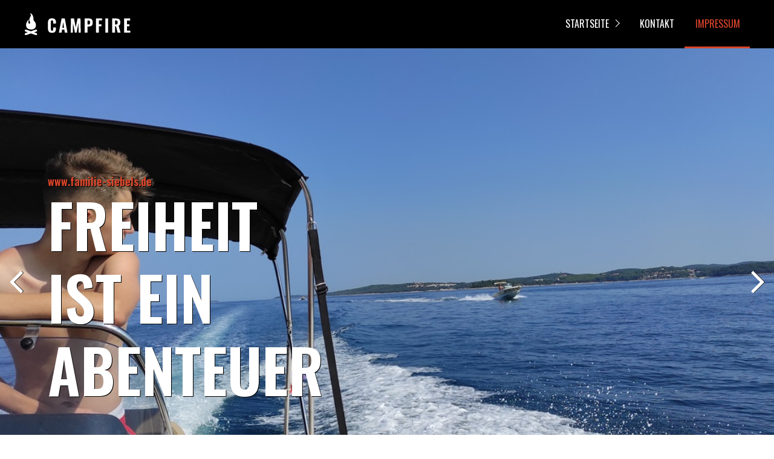

--- FILE ---
content_type: text/html
request_url: http://www.familie-siebels.de/impressum.html
body_size: 8118
content:
<!DOCTYPE html> <html prefix="og: https://ogp.me/ns#" class="no-js responsivelayout supportsbreakout" lang="de" data-zpdebug="false" data-ptr=""> <head> <title>Impressum</title> <meta http-equiv="content-type" content="text/html; charset=utf-8"> <meta name="viewport" content="width=device-width, initial-scale=1.0"> <meta name="description" content=""> <meta property="og:type" content="website"> <meta property="og:title" content="Impressum"> <meta property="og:description" content=""> <meta property="og:url" content="http://www.familie-siebels.de/impressum.html"> <meta property="twitter:card" content="summary_large_image"> <meta property="twitter:title" content="Impressum"> <meta property="twitter:description" content=""> <meta name="keywords" content=""> <meta name="generator" content="Zeta Producer 16.3.0.0, ZP16F, 07.12.2021 07:48:38"> <meta name="robots" content="index, follow"> <link rel="preload" href="assets/fonts/fontawesome-webfont.woff2?v=4.7.0" as="font" type="font/woff2" crossorigin=""> <link class="zpfaviconmeta" rel="shortcut icon" type="image/x-icon" href="assets/standard-favicon.ico?v=2021070601"> <script>
		// if after 1000ms we haven't got webfonts, show the user something, a FOUT is better than nothing
		// http://kevindew.me/post/47052453532/a-fallback-for-when-google-web-font-loader-fails
		setTimeout(function() {
			// you can have the webfont.js cached but still have no classes fire and you will have a window.WebFontConfig object
			if ( ! ("WebFont" in window)) {
				// non wfl loader class name because their events could still fire
				document.getElementsByTagName("html")[0].className += " wf-fail";
			}
		}, 1000);
	
		WebFontConfig = {
			google: { families: [ 'Roboto:300,400,700', 'Oswald:300,400,600' ] }
		};
	</script> <script src="assets/js/webfont/1.6.28/webfont.js"></script> <noscript><link rel="stylesheet" href="//fonts.googleapis.com/css?family=Roboto:300,400,700|Oswald:300,400,600"></noscript> <link rel="stylesheet" href="assets/bundle.css?v=637810663510295547"> <style>
	.zpinfolegal{ 		margin-top: 30px;		border: 1px solid #333333 !important;		padding: 10px 20px !important;		background-color: rgba(255,255,255,0.8) !important;		color: #333333 !important;	}	.zpinfolegal h3{		color: #333333 !important;	}	.zpinfolegal p.about{		max-width: 430px !important;	}	.zpinfolegal img.zplogo{		float: right !important; 		margin-left: 20px !important; 		margin-bottom: 20px !important; 	}	
</style><link href="assets/js/shariff/shariff.complete.css" rel="stylesheet"> <style>
  h4 {
	font-size: 1.25rem;
	color: #D9452B;
	font-weight: normal
}
 #headerslider{
  z-index: 1;
 }   
  
.flex-caption h2{
  line-height: 1.1;
 }   
</style> <script src="assets/bundle.js?v=637810663510295547"></script> </head> <body id="campfire-responsive" class="notouch"> <a id="top"></a> <header class="clearfix"> <a id="logo" class="brand" href="index.html"><img src="assets/logo.svg" width="176" height="42" alt="index.html" title="www.familie-siebels.de"></a> <nav class="fixed"> <ul class="zpmarkactive default submenu touchhovermenu clickhovermenu zpnodefaults alignright subright out" data-trianglemode="true"><li class="zpnodefaults haschilds"><a href="index.html">Startseite</a><ul class="zpnodefaults"><li class="zpnodefaults"><a href="level-2.html">Unterseite</a></li></ul></li><li class="zpnodefaults"><a href="kontakt.html">Kontakt</a></li><li class="zpnodefaults"><a class="active" href="impressum.html">Impressum</a></li></ul> <script>
$z(document).ready(function(){
	// we find the active page's a-tag and then walk upwards the dom marking the respective parent li as active/open
	$z('ul.zpmarkactive.default li a.active').parents('li').each(function(index){
		var that = this;
		// do not add open class to immediate parent li
		if ( index > 0 ){
			$z(that).addClass('open');
		}
		$z(that).addClass('active');
		//$z(that).find('> a').addClass('active');
	});
	$z("ul.zpmarkactive.default").removeClass("zpmarkactive");
	
	/*
	$z("ul.zpmarkactive.default li:has(a.active)").addClass("active");
	$z("ul.zpmarkactive.default li.haschilds > a").addClass("haschilds");
	$z("ul.zpmarkactive.default li.haschilds:has(a.active)").addClass("active");
	$z("ul.zpmarkactive.default li.active > a").addClass("active");
	
	$z("ul.zpmarkactive.default").removeClass("zpmarkactive")
	*/
});
</script> <a href="#" id="mobilenavtoggle" class="tabletonly toggle" aria-label="Menü ein-/ausblenden">&equiv; Menü</a> </nav> </header> <div id="slider" class="noprint"> <a id="a1449"></a> <div id="headerslider" class="flexslider"> <div class="flex-container"> <ul class="slides"> <li class="first"> <img loading="lazy" src="media/images/img_20210730_102430-large.jpg" width="1100" height="688" alt=""> <div class="flex-caption"> <h3 style="FONT-SIZE: 18px; COLOR: #d9452b; margin:0;">www.familie-siebels.de</h3><h2 style="margin-top: 0;">FREIHEIT<br>IST EIN<br>ABENTEUER</h2> </div> </li> <li> <img loading="lazy" src="media/images/img_20210730_093011-large.jpg" width="1100" height="688" alt=""> <div class="flex-caption"> <h3 style="FONT-SIZE: 18px; COLOR: #d9452b; margin: 0;">HIKING SOCIETY</h3><h2 style="margin-top: 0;">FREIHEIT<br>BEGINNT<br>HIER</h2> </div> </li> </ul> </div> </div> <script>
		$z(document).ready(function() {
			var useCssAnimation = true;
			if ( $z.browser.safari ){
				useCssAnimation = false;
			}
			var autoplay = false;
			if ( $z("body").hasClass("zpreducemotion") && 'slide' !== 'fade' ){  // don't allow moving animations
				autoplay = false;
			}
			
			function initSlider(){
				$z('#headerslider .flex-container').flexslider({
					useCSS: useCssAnimation,
					touch: true,
					keyboard: true,
					itemMargin: 0,
					animation: 'slide',
					controlsContainer: '#headerslider.flexslider',
					slideshow: autoplay,
					slideshowSpeed: 10000,
					directionNav: true,
					controlNav: false,
					randomize: false,
					
					pauseOnHover: true,
					smoothHeight: false,
					prevText: "zur&#252;ck",
					nextText: "weiter"
				});
				$z('#headerslider.flexslider').addClass("inited");
			}
			
			if ( $z('#headerslider .flex-container ul.slides li img').length > 0 ){
				// init flexslider after 1st image has loaded, so have dimensions as quickly as possible without having to wait too long on window loaded or such and can start right with doc ready
				$z('#headerslider .flex-container ul.slides li img').first().one("load", initSlider).each(function() {
					if(this.complete) $z(this).trigger('load');
				}); // .each() is to work around a browser bugs which don't fire load() for cached images http://stackoverflow.com/a/3877079
			}
			else{
				// also init flexslider if it doesn't contain images and is text only
				initSlider();
			}
			
			// activate links for individual slideshow
			$z('#headerslider .flex-container ul.slides li[data-clickurl]').css("cursor","pointer");
			$z('#headerslider .flex-container ul.slides li[data-clickurl]').click(function (event){
				// Because this script captures clicks for a container, it will also fire when a regular link inside the container 
				// is clicked. Therefore, we check below, if a regular link i.e. <a href="#"> was the target of the click.
				// Depending on the browser used, event.target might not be available, but event.srcElement would…
				var targ;
				if (event.target){
					targ = event.target;
				}
				else if (event.srcElement) {
					targ = event.srcElement;
				}
				if (targ.nodeName == "A") {
					// a regular link i.e. in a Caption was clicked. Return early, so the link's href doesn't get overridden
					return;
				}
				
				if ( $z(this).data("clicktarget") ){
					window.open($z(this).data("clickurl"), $z(this).data("clicktarget"));
				}
				else{
					window.location = $z(this).data("clickurl");
				}
				event.preventDefault;
				return false;
			});
		});
  	</script> </div> <main id="content" class="clearfix"> <div class="zparea zpgrid" data-numcolumns="" data-areaname="Standard" data-pageid="489"> <div id="container_106" class="zpContainer first last " data-zpeleel="container" data-zpleid="106"> <div class="zpRow standard " data-row-id="100"> <div class="zpColumn odd zpColumnWidth1 c12 first last" style="" data-column-id="125"> <div class="zpColumnItem"> <div id="a1450" data-article-id="1450" data-zpleid="1450" class="articlearea zpwText"> <p>Tipps und Informationen zur Impressumspflicht finden Sie im <a href="http://docs.zeta-producer.com/impressum-fuer-webseiten.html">Online-Handbuch.</a> </p> </div> </div> </div> </div> <div class="zpRow standard " data-row-id="101"> <div class="zpColumn odd zpColumnWidth1 c12 first last" style="" data-column-id="126"> <div class="zpColumnItem"> <div id="a1451" data-article-id="1451" data-zpleid="1451" class="articlearea zpwText"> <h1 data-zpfieldname="headline">IMPRESSUM</h1> <p>www.familie-siebels.de</p><p>46395 Bocholt/Münsterland</p><p>Telefon: +49 173 8187669<br></p><p>E-Mail: <a href="mailto:info@example.com"></a>kai.siebels@familie-siebels.de<br>Internet: www.familie-siebels.de</p><p>Vertretungsberechtigter: Kai Siebels</p><p>Inhaltlich Verantwortlicher gemäß § 55 Abs. 2 RStV: Kai Siebels</p> </div> </div> </div> </div> <div class="zpRow standard " data-row-id="102"> <div class="zpColumn odd zpColumnWidth1 c12 first last" style="" data-column-id="127"> <div class="zpColumnItem"> <div id="a1452" data-article-id="1452" data-zpleid="1452" class="articlearea zpwText"> <h3 data-zpfieldname="headline">HAFTUNGSHINWEIS</h3> <p>Trotz sorgfältiger inhaltlicher Kontrolle übernehmen wir keine Haftung für die Inhalte externer Links. Für den Inhalt der verlinkten Seiten sind ausschließlich deren Betreiber verantwortlich.</p> </div> </div> </div> </div> <div class="zpRow standard " data-row-id="103"> <div class="zpColumn odd zpColumnWidth1 c12 first last" style="" data-column-id="128"> <div class="zpColumnItem"> <div id="a1453" data-article-id="1453" data-zpleid="1453" class="articlearea zpwText"> <h3 data-zpfieldname="headline">BILDNACHWEISE</h3> <p><strong>Urheber und Bildquelle der im Original-Layout "Campfire Responsive"&nbsp;verwendeten Bilder:</strong><br>Es wurden nur lizenzfreie Fotos verwendet.</p> </div> </div> </div> <div class="zpColumn c12"> <div class="zpColumnItem"> <div id="a1453" data-article-id="1453" data-zpleid="1453" class="articlearea zpwText zpinfolegal"> <h3>Diese Website wurde mit Zeta Producer erstellt</h3> <a href="https://www.zeta-producer.com/de/website-erstellen.html" rel="sponsored nofollow"><img style="border: none; box-shadow:none;" class="zplogo" src="assets/stock-images/zeta-producer-logo.svg" alt="Zeta Producer Startseite"></a> <p class="about"> Mit Zeta Producer erstellen Sie ohne Vorkenntnisse eine professionelle Homepage. Design auswählen, Inhalte einfügen, Website veröffentlichen. Fertig. Kostenlos testen unter <a target="zp" href="https://www.zeta-producer.com/de/website-erstellen.html" rel="sponsored nofollow">zeta-producer.com</a>. </p> </div> </div> </div> </div> </div> </div> </main> <footer id="footer" class="clearfix"> <div class="inner"> <a id="logo2" class="brand logo" href="index.html"><img src="assets/logo.svg" width="176" height="42" alt="index.html" title="www.familie-siebels.de"></a> <div id="search" class="noprint"> <script>
		function getParameterByNamezpsearchform(name) {
			name = name.replace(/[\[]/, "\\\[").replace(/[\]]/, "\\\]");
			var regexS = "[\\?&]" + name + "=([^&#]*)";
			var regex = new RegExp(regexS);
			var results = regex.exec(window.location.search);
			if(results == null) {
				return "";
			}
			else {
				return decodeURIComponent(results[1].replace(/\+/g, " "));
			}
		}
		function encode_htmlzpsearchform(astring) { //helps prevent XSS e.g. when printing search strings
			astring = typeof astring !== 'undefined' ? astring : "";

			astring = astring.replace(/</g, "&lt;");
			astring = astring.replace(/>/g, "&gt;");
			astring = astring.replace(/"/g, "&quo" + "t;");
			astring = astring.replace(/'/g, "&#x27;");
			astring = astring.replace(/\//g, "&#x2F;");
			astring = astring.replace(/\[\$/g, "");
			astring = astring.replace(/\$\]/g, "");

			return astring;
		}
		function searchzpsearchform() {
			var formId = "zpsearchform";
			if (document.getElementById(formId).q.value == 'Suchbegriff') {
				return false;
			}
			else if ($z.trim(document.getElementById(formId).q.value).length === 0) {
				alert("Bitte geben Sie einen Suchbegriff ein.");
				return false;
			}
			else{
				return;
			}
		}
	</script> <form id="zpsearchform" name="searchengine1" onsubmit="return searchzpsearchform()" action="suche.html" method="get" class="zpsearchform"> <input id="zpsearchfield" class="zpsearchfield typetext" type="text" name="q" title="Suche" placeholder="Suchbegriff" aria-label="Suchbegriff"> <input id="zpsearchbutton" class="zpsearchbutton" type="image" name="submit" src="assets/stock-images/search.svg" alt="Suchen" title="Suchen" aria-label="Suchen"> </form> <script>
	$(document).ready(function(){
		// set form field value to searchstring
		var tmpSearchstring = getParameterByNamezpsearchform("q");
		if ( tmpSearchstring ){
			// fill layout searchfield with searchsting
			document.getElementById("zpsearchform").q.value = tmpSearchstring;
			// fill search page searchfield with searchsting
			document.getElementById("zpsearchengine").q2.value = tmpSearchstring;
			// focus search page searchfield
			document.getElementById("zpsearchengine").q2.focus();
		}
	});
	</script> </div> <div id="xmenu" class=""> <a class="xmenulink" href="index.html">Startseite</a> <a class="xmenulink" href="kontakt.html">Kontakt</a> <a class="xmenulink" href="impressum.html">Impressum</a> </div> <div id="copyright"> © 2023 www.familie-siebels.de. <a href="https://www.zeta-producer.com/de/index.html" target="_blank" class="zp" rel="sponsored nofollow">Erstellt mit dem Website-Baukasten Zeta Producer</a> </div> <div id="rightoffooter" class="noprint"> <div class="zparea zpgrid noielabels" data-numcolumns="" data-areaname="Socialmedia" data-pageid="489"> <div id="container_104" class="zpContainer first last " data-zpeleel="container" data-zpleid="104"> <div class="zpRow standard null noresize noresize " data-row-id="98"> <div class="zpColumn odd zpColumnWidth2 c6 first" style="" data-column-id="122"> <div class="zpColumnItem"> <div id="a1447" data-article-id="1447" data-zpleid="1447" class="articlearea zpwSocial_Media_Buttons_-Shariff-"> <div class="shariff" data-info-url="http://ct.de/-2467514" data-backend-url="" data-url="http://www.familie-siebels.de/impressum.html" data-theme="whitetr" data-orientation="horizontal" data-button-style="icon" data-lang="de" data-services="[&quot;twitter&quot;,&quot;facebook&quot;,&quot;mail&quot;]" data-mail-body="{url}" data-mail-subject=" " data-mail-url="mailto:"> </div> <script src="assets/js/shariff/shariff.min.js"></script> </div> </div> </div> <div class="zpColumn even zpColumnWidth2 c6 last" style="" data-column-id="123"> <div class="zpColumnItem"> <div id="a1448" data-article-id="1448" data-zpleid="1448" class="articlearea zpwNach_oben"> <p style="text-align:left"><a href="#top" class="zpSO-Uplink" style="display:inline-block;text-align:left"> <img class="zpnol-icon" src="media/images/up-arrow-w-01.svg" alt=""> <span class="zp-sronly">Nach oben springen (go to top).</span> </a></p> </div> </div> </div> </div> </div> </div> </div> </div> </footer> <script>
		function placeFooter() {
			// place footer on bottom of window if content isn't filling the window
			var footerHeight = $z('#footer').outerHeight();
			$z('body').css("padding-bottom", footerHeight + "px");
			$z('#footer').css({
				position : "absolute",
				bottom: "0",
				left: "0",
				width: "100%"
			});
		}
		
		function setoverflown(){
			$z("nav, nav > ul").removeClass("overflown");
			var retcode = false;
			if ( $z("nav > ul > li:hover").length || ! $z("nav > ul > li").length ){
				// mouse is over nav, which opens submenues and might cause the overflow
				// OR empty nav - needed because for IE an empty nav == overflown()
				return false;
			}
			
			if ( $z("nav").overflown() || $z("nav:not(.on) > ul").overflown() ){
				// nav is already overflown by 1st-Level Menu entries (too many entries)
				$z("nav, nav > ul").addClass("overflown");
				retcode = true;
			}
			else{
				// on non touch devices, check if nav would be overflown horizontally if all submenues are visible (i.e. too many submenues expanding to the right)
				$z("nav > ul:not(.alignright)").css("width", "100%");
				$z("nav > ul ul:not(.nocalcoverflow)").css("display", "block");
				zpIsLeftOrRight("nav > ul > li");
				if ( $z("nav:not(.on) > ul").overflown("x") ){
					$z("nav, nav > ul").addClass("overflown");
					retcode = true;
				}
				$z("nav > ul").css("width", "");
				$z("nav > ul ul:not(.nocalcoverflow)").css("display", "");
				
				// if the previous check didn't already match, check if one of the submenus is higher than the viewport because the nav is fixed and wouldn't scroll. Also check if the horizontal position is in the viewport.
				if ( !retcode && $z("nav.fixed").length ){
					$z("nav.fixed > ul ul:not(.nocalcoverflow)").css("display", "block");
					$z("nav.fixed > ul ul:not(.nocalcoverflow)").each(function(){
						var stickyHeaderTop = $('header')[0].getBoundingClientRect().top;
						var eltop = $z(this).offset().top - $(window).scrollTop(); // gets the effective top position relative to the window
						var elleft = $z(this).offset().left;
						var elwidth = $z(this).width();
						
						eltop = eltop - stickyHeaderTop; // compensate if the nav isn't sticky at top yet, i.e. if a banner is used
						
						if ( (eltop + $(this).innerHeight()) > $z(window).innerHeight() ){	// check vertical fit
							// submenu doesn't fit on screen and would be cut off
							$z("nav, nav.fixed > ul").addClass("overflown");
							retcode = true;
							$z("nav.fixed > ul ul:not(.nocalcoverflow)").css("display", "");
							// exit the each loop early
							return false;
						}
						else if ( elleft < 0 || (elleft + elwidth) > $z(window).innerWidth() ){ 	// check horizontal fit
							$z("nav, nav.fixed > ul").addClass("overflown");
							retcode = true;
							$z("nav.fixed > ul ul:not(.nocalcoverflow)").css("display", "");
							// exit the each loop early
							return false;
						}
					});
					$z("nav.fixed > ul ul:not(.nocalcoverflow)").css("display", "");
				}
			}
			
			return retcode;
		}
		// globals
		var navOffset;
		
		$z(document).ready(function(){
			setoverflown();
			$z("body").addClass("ready");
			
			
			// position sticky polyfill
			$('header').stickybits({useStickyClasses: false});
			
			// set header class to fixed, once header reaches sticky position
			scrollTimeout = null;
			function checkHeaderSticky(){
				if ( $('header')[0].getBoundingClientRect().top == 0 ){
					$('header').first().addClass("fixed");
				}
				else{
					$('header').first().removeClass("fixed");
				}
			}
			$z(window).scroll(function () {
				checkHeaderSticky();
				// call the same function 500ms after scrolling stopped in case users scroll to fast for the event to properly register coords
				if (scrollTimeout) {
					clearTimeout(scrollTimeout);
				}
				scrollTimeout = setTimeout(function () {
					checkHeaderSticky();
				},500);
			});
			
			
			// switches the Mobile Navigation-Menu on/off, when "Menu" link is clicked.
			$z("a#mobilenavtoggle").on("click", function(e){
				e.preventDefault();
				$z("nav").toggleClass("on");
				//setoverflown();
			});	
			
			var resizeTimeout = null;
			$z(window).resize(zpthrottle(200, function(event) {
				var event = event || window.event;
				if ( event && $z(event.target.nodeType).length == 0 ){// enable window.resize only for the window object (resizing elements might also trigger window.resize) which doesn't have a nodeType
					setoverflown();
					placeFooter();
				}
			}));
		});
		
		$z(window).on('load', function(){
			setTimeout(function(){setoverflown();}, 250);			
			var navheight = 0;
			
				// pull anchors below fixed header into visible area
				navheight = parseInt($z('header').first().outerHeight()) || 0;
				if ( location.hash != "" && $z(':target').length ) {
					$z('html,body').animate({scrollTop: $z(':target').offset().top - navheight - 10 }, 600);
				}
			
			$z("a[href*='#']:not([href='#'])").not(".zpNoScroll").click(function () {
				var target = $z(this).attr("href");
				target = target.substring(target.indexOf("#"));
				if ( $z(target).length ){
					$z('html,body').animate({scrollTop: $z(target).offset().top - navheight - 10 }, 600);
				}
			});
			
			// sticky bottom footer
			placeFooter();
		});
	</script> 
<!--
* Layout: Campfire Responsive by StS
* $Id: default.html 97583 2021-12-03 15:17:14Z sseiz $
-->
 </body> </html>

--- FILE ---
content_type: text/css
request_url: http://www.familie-siebels.de/assets/js/shariff/shariff.complete.css
body_size: 65881
content:
/*!
 * shariff - v3.0.1 - Mon, 03 Dec 2018 08:22:59 GMT
 * https://github.com/heiseonline/shariff
 * Copyright (c) 2018 Ines Pauer, Philipp Busse, Sebastian Hilbig, Erich Kramer, Deniz Sesli
 * Licensed under the MIT license
 *//*!
 * Font Awesome Free 5.0.13 by @fontawesome - https://fontawesome.com
 * License - https://fontawesome.com/license (Icons: CC BY 4.0, Fonts: SIL OFL 1.1, Code: MIT License)
 */.shariff .fa,.shariff .fab,.shariff .fal,.shariff .far,.shariff .fas{-moz-osx-font-smoothing:grayscale;-webkit-font-smoothing:antialiased;display:inline-block!important;font-style:normal!important;font-variant:normal!important;text-rendering:auto;line-height:1!important}.shariff .fa-lg{font-size:1.33333333em!important;line-height:.75em!important;vertical-align:-.0667em!important}.shariff .fa-xs{font-size:.75em!important}.shariff .fa-sm{font-size:.875em!important}.shariff .fa-1x{font-size:1em!important}.shariff .fa-2x{font-size:2em!important}.shariff .fa-3x{font-size:3em!important}.shariff .fa-4x{font-size:4em!important}.shariff .fa-5x{font-size:5em!important}.shariff .fa-6x{font-size:6em!important}.shariff .fa-7x{font-size:7em!important}.shariff .fa-8x{font-size:8em!important}.shariff .fa-9x{font-size:9em!important}.shariff .fa-10x{font-size:10em!important}.shariff .fa-fw{text-align:center!important;width:1.25em}.shariff .fa-ul{list-style-type:none!important;margin-left:2em * 5/4;padding-left:0}.shariff .fa-ul>li{position:relative}.shariff .fa-li{left:-2em;position:absolute;text-align:center!important;width:2em;line-height:inherit!important}.shariff .fa-border{border-radius:.1em!important;border:.08em solid #eee!important;padding:.2em .25em .15em!important}.shariff .fa-pull-left{float:left}.shariff .fa-pull-right{float:right}.shariff .fa.fa-pull-left,.shariff .fab.fa-pull-left,.shariff .fal.fa-pull-left,.shariff .far.fa-pull-left,.shariff .fas.fa-pull-left{margin-right:.3em}.shariff .fa.fa-pull-right,.shariff .fab.fa-pull-right,.shariff .fal.fa-pull-right,.shariff .far.fa-pull-right,.shariff .fas.fa-pull-right{margin-left:.3em!important}.shariff .fa-spin{-webkit-animation:fa-spin 2s infinite linear;animation:fa-spin 2s infinite linear}.shariff .fa-pulse{-webkit-animation:fa-spin 1s infinite steps(8);animation:fa-spin 1s infinite steps(8)}@-webkit-keyframes fa-spin{0%{-webkit-transform:rotate(0deg);transform:rotate(0deg)}to{-webkit-transform:rotate(1turn);transform:rotate(1turn)}}@keyframes fa-spin{0%{-webkit-transform:rotate(0deg);transform:rotate(0deg)}to{-webkit-transform:rotate(1turn);transform:rotate(1turn)}}.shariff .fa-rotate-90{-ms-filter:"progid:DXImageTransform.Microsoft.BasicImage(rotation=1)";-webkit-transform:rotate(90deg);transform:rotate(90deg)}.shariff .fa-rotate-180{-ms-filter:"progid:DXImageTransform.Microsoft.BasicImage(rotation=2)";-webkit-transform:rotate(180deg);transform:rotate(180deg)}.shariff .fa-rotate-270{-ms-filter:"progid:DXImageTransform.Microsoft.BasicImage(rotation=3)";-webkit-transform:rotate(270deg);transform:rotate(270deg)}.shariff .fa-flip-horizontal{-ms-filter:"progid:DXImageTransform.Microsoft.BasicImage(rotation=0, mirror=1)";-webkit-transform:scaleX(-1);transform:scaleX(-1)}.shariff .fa-flip-vertical{-webkit-transform:scaleY(-1);transform:scaleY(-1)}.shariff .fa-flip-horizontal.fa-flip-vertical,.shariff .fa-flip-vertical{-ms-filter:"progid:DXImageTransform.Microsoft.BasicImage(rotation=2, mirror=1)"}.shariff .fa-flip-horizontal.fa-flip-vertical{-webkit-transform:scale(-1);transform:scale(-1)}.shariff:root .fa-flip-horizontal,.shariff:root .fa-flip-vertical,.shariff:root .fa-rotate-180,.shariff:root .fa-rotate-270,.shariff:root .fa-rotate-90{-webkit-filter:none;filter:none}.shariff .fa-stack{display:inline-block;height:2em;line-height:2em!important;position:relative;vertical-align:middle!important;width:2em}.shariff .fa-stack-1x,.shariff .fa-stack-2x{left:0;position:absolute;text-align:center!important;width:100%}.shariff .fa-stack-1x{line-height:inherit!important}.shariff .fa-stack-2x{font-size:2em!important}.shariff .fa-inverse{color:#fff!important}.shariff .fa-500px:before{content:"\F26E"}.shariff .fa-accessible-icon:before{content:"\F368"}.shariff .fa-accusoft:before{content:"\F369"}.shariff .fa-address-book:before{content:"\F2B9"}.shariff .fa-address-card:before{content:"\F2BB"}.shariff .fa-adjust:before{content:"\F042"}.shariff .fa-adn:before{content:"\F170"}.shariff .fa-adversal:before{content:"\F36A"}.shariff .fa-affiliatetheme:before{content:"\F36B"}.shariff .fa-algolia:before{content:"\F36C"}.shariff .fa-align-center:before{content:"\F037"}.shariff .fa-align-justify:before{content:"\F039"}.shariff .fa-align-left:before{content:"\F036"}.shariff .fa-align-right:before{content:"\F038"}.shariff .fa-allergies:before{content:"\F461"}.shariff .fa-amazon:before{content:"\F270"}.shariff .fa-amazon-pay:before{content:"\F42C"}.shariff .fa-ambulance:before{content:"\F0F9"}.shariff .fa-american-sign-language-interpreting:before{content:"\F2A3"}.shariff .fa-amilia:before{content:"\F36D"}.shariff .fa-anchor:before{content:"\F13D"}.shariff .fa-android:before{content:"\F17B"}.shariff .fa-angellist:before{content:"\F209"}.shariff .fa-angle-double-down:before{content:"\F103"}.shariff .fa-angle-double-left:before{content:"\F100"}.shariff .fa-angle-double-right:before{content:"\F101"}.shariff .fa-angle-double-up:before{content:"\F102"}.shariff .fa-angle-down:before{content:"\F107"}.shariff .fa-angle-left:before{content:"\F104"}.shariff .fa-angle-right:before{content:"\F105"}.shariff .fa-angle-up:before{content:"\F106"}.shariff .fa-angrycreative:before{content:"\F36E"}.shariff .fa-angular:before{content:"\F420"}.shariff .fa-app-store:before{content:"\F36F"}.shariff .fa-app-store-ios:before{content:"\F370"}.shariff .fa-apper:before{content:"\F371"}.shariff .fa-apple:before{content:"\F179"}.shariff .fa-apple-pay:before{content:"\F415"}.shariff .fa-archive:before{content:"\F187"}.shariff .fa-arrow-alt-circle-down:before{content:"\F358"}.shariff .fa-arrow-alt-circle-left:before{content:"\F359"}.shariff .fa-arrow-alt-circle-right:before{content:"\F35A"}.shariff .fa-arrow-alt-circle-up:before{content:"\F35B"}.shariff .fa-arrow-circle-down:before{content:"\F0AB"}.shariff .fa-arrow-circle-left:before{content:"\F0A8"}.shariff .fa-arrow-circle-right:before{content:"\F0A9"}.shariff .fa-arrow-circle-up:before{content:"\F0AA"}.shariff .fa-arrow-down:before{content:"\F063"}.shariff .fa-arrow-left:before{content:"\F060"}.shariff .fa-arrow-right:before{content:"\F061"}.shariff .fa-arrow-up:before{content:"\F062"}.shariff .fa-arrows-alt:before{content:"\F0B2"}.shariff .fa-arrows-alt-h:before{content:"\F337"}.shariff .fa-arrows-alt-v:before{content:"\F338"}.shariff .fa-assistive-listening-systems:before{content:"\F2A2"}.shariff .fa-asterisk:before{content:"\F069"}.shariff .fa-asymmetrik:before{content:"\F372"}.shariff .fa-at:before{content:"\F1FA"}.shariff .fa-audible:before{content:"\F373"}.shariff .fa-audio-description:before{content:"\F29E"}.shariff .fa-autoprefixer:before{content:"\F41C"}.shariff .fa-avianex:before{content:"\F374"}.shariff .fa-aviato:before{content:"\F421"}.shariff .fa-aws:before{content:"\F375"}.shariff .fa-backward:before{content:"\F04A"}.shariff .fa-balance-scale:before{content:"\F24E"}.shariff .fa-ban:before{content:"\F05E"}.shariff .fa-band-aid:before{content:"\F462"}.shariff .fa-bandcamp:before{content:"\F2D5"}.shariff .fa-barcode:before{content:"\F02A"}.shariff .fa-bars:before{content:"\F0C9"}.shariff .fa-baseball-ball:before{content:"\F433"}.shariff .fa-basketball-ball:before{content:"\F434"}.shariff .fa-bath:before{content:"\F2CD"}.shariff .fa-battery-empty:before{content:"\F244"}.shariff .fa-battery-full:before{content:"\F240"}.shariff .fa-battery-half:before{content:"\F242"}.shariff .fa-battery-quarter:before{content:"\F243"}.shariff .fa-battery-three-quarters:before{content:"\F241"}.shariff .fa-bed:before{content:"\F236"}.shariff .fa-beer:before{content:"\F0FC"}.shariff .fa-behance:before{content:"\F1B4"}.shariff .fa-behance-square:before{content:"\F1B5"}.shariff .fa-bell:before{content:"\F0F3"}.shariff .fa-bell-slash:before{content:"\F1F6"}.shariff .fa-bicycle:before{content:"\F206"}.shariff .fa-bimobject:before{content:"\F378"}.shariff .fa-binoculars:before{content:"\F1E5"}.shariff .fa-birthday-cake:before{content:"\F1FD"}.shariff .fa-bitbucket:before{content:"\F171"}.shariff .fa-bitcoin:before{content:"\F379"}.shariff .fa-bity:before{content:"\F37A"}.shariff .fa-black-tie:before{content:"\F27E"}.shariff .fa-blackberry:before{content:"\F37B"}.shariff .fa-blender:before{content:"\F517"}.shariff .fa-blind:before{content:"\F29D"}.shariff .fa-blogger:before{content:"\F37C"}.shariff .fa-blogger-b:before{content:"\F37D"}.shariff .fa-bluetooth:before{content:"\F293"}.shariff .fa-bluetooth-b:before{content:"\F294"}.shariff .fa-bold:before{content:"\F032"}.shariff .fa-bolt:before{content:"\F0E7"}.shariff .fa-bomb:before{content:"\F1E2"}.shariff .fa-book:before{content:"\F02D"}.shariff .fa-book-open:before{content:"\F518"}.shariff .fa-bookmark:before{content:"\F02E"}.shariff .fa-bowling-ball:before{content:"\F436"}.shariff .fa-box:before{content:"\F466"}.shariff .fa-box-open:before{content:"\F49E"}.shariff .fa-boxes:before{content:"\F468"}.shariff .fa-braille:before{content:"\F2A1"}.shariff .fa-briefcase:before{content:"\F0B1"}.shariff .fa-briefcase-medical:before{content:"\F469"}.shariff .fa-broadcast-tower:before{content:"\F519"}.shariff .fa-broom:before{content:"\F51A"}.shariff .fa-btc:before{content:"\F15A"}.shariff .fa-bug:before{content:"\F188"}.shariff .fa-building:before{content:"\F1AD"}.shariff .fa-bullhorn:before{content:"\F0A1"}.shariff .fa-bullseye:before{content:"\F140"}.shariff .fa-burn:before{content:"\F46A"}.shariff .fa-buromobelexperte:before{content:"\F37F"}.shariff .fa-bus:before{content:"\F207"}.shariff .fa-buysellads:before{content:"\F20D"}.shariff .fa-calculator:before{content:"\F1EC"}.shariff .fa-calendar:before{content:"\F133"}.shariff .fa-calendar-alt:before{content:"\F073"}.shariff .fa-calendar-check:before{content:"\F274"}.shariff .fa-calendar-minus:before{content:"\F272"}.shariff .fa-calendar-plus:before{content:"\F271"}.shariff .fa-calendar-times:before{content:"\F273"}.shariff .fa-camera:before{content:"\F030"}.shariff .fa-camera-retro:before{content:"\F083"}.shariff .fa-capsules:before{content:"\F46B"}.shariff .fa-car:before{content:"\F1B9"}.shariff .fa-caret-down:before{content:"\F0D7"}.shariff .fa-caret-left:before{content:"\F0D9"}.shariff .fa-caret-right:before{content:"\F0DA"}.shariff .fa-caret-square-down:before{content:"\F150"}.shariff .fa-caret-square-left:before{content:"\F191"}.shariff .fa-caret-square-right:before{content:"\F152"}.shariff .fa-caret-square-up:before{content:"\F151"}.shariff .fa-caret-up:before{content:"\F0D8"}.shariff .fa-cart-arrow-down:before{content:"\F218"}.shariff .fa-cart-plus:before{content:"\F217"}.shariff .fa-cc-amazon-pay:before{content:"\F42D"}.shariff .fa-cc-amex:before{content:"\F1F3"}.shariff .fa-cc-apple-pay:before{content:"\F416"}.shariff .fa-cc-diners-club:before{content:"\F24C"}.shariff .fa-cc-discover:before{content:"\F1F2"}.shariff .fa-cc-jcb:before{content:"\F24B"}.shariff .fa-cc-mastercard:before{content:"\F1F1"}.shariff .fa-cc-paypal:before{content:"\F1F4"}.shariff .fa-cc-stripe:before{content:"\F1F5"}.shariff .fa-cc-visa:before{content:"\F1F0"}.shariff .fa-centercode:before{content:"\F380"}.shariff .fa-certificate:before{content:"\F0A3"}.shariff .fa-chalkboard:before{content:"\F51B"}.shariff .fa-chalkboard-teacher:before{content:"\F51C"}.shariff .fa-chart-area:before{content:"\F1FE"}.shariff .fa-chart-bar:before{content:"\F080"}.shariff .fa-chart-line:before{content:"\F201"}.shariff .fa-chart-pie:before{content:"\F200"}.shariff .fa-check:before{content:"\F00C"}.shariff .fa-check-circle:before{content:"\F058"}.shariff .fa-check-square:before{content:"\F14A"}.shariff .fa-chess:before{content:"\F439"}.shariff .fa-chess-bishop:before{content:"\F43A"}.shariff .fa-chess-board:before{content:"\F43C"}.shariff .fa-chess-king:before{content:"\F43F"}.shariff .fa-chess-knight:before{content:"\F441"}.shariff .fa-chess-pawn:before{content:"\F443"}.shariff .fa-chess-queen:before{content:"\F445"}.shariff .fa-chess-rook:before{content:"\F447"}.shariff .fa-chevron-circle-down:before{content:"\F13A"}.shariff .fa-chevron-circle-left:before{content:"\F137"}.shariff .fa-chevron-circle-right:before{content:"\F138"}.shariff .fa-chevron-circle-up:before{content:"\F139"}.shariff .fa-chevron-down:before{content:"\F078"}.shariff .fa-chevron-left:before{content:"\F053"}.shariff .fa-chevron-right:before{content:"\F054"}.shariff .fa-chevron-up:before{content:"\F077"}.shariff .fa-child:before{content:"\F1AE"}.shariff .fa-chrome:before{content:"\F268"}.shariff .fa-church:before{content:"\F51D"}.shariff .fa-circle:before{content:"\F111"}.shariff .fa-circle-notch:before{content:"\F1CE"}.shariff .fa-clipboard:before{content:"\F328"}.shariff .fa-clipboard-check:before{content:"\F46C"}.shariff .fa-clipboard-list:before{content:"\F46D"}.shariff .fa-clock:before{content:"\F017"}.shariff .fa-clone:before{content:"\F24D"}.shariff .fa-closed-captioning:before{content:"\F20A"}.shariff .fa-cloud:before{content:"\F0C2"}.shariff .fa-cloud-download-alt:before{content:"\F381"}.shariff .fa-cloud-upload-alt:before{content:"\F382"}.shariff .fa-cloudscale:before{content:"\F383"}.shariff .fa-cloudsmith:before{content:"\F384"}.shariff .fa-cloudversify:before{content:"\F385"}.shariff .fa-code:before{content:"\F121"}.shariff .fa-code-branch:before{content:"\F126"}.shariff .fa-codepen:before{content:"\F1CB"}.shariff .fa-codiepie:before{content:"\F284"}.shariff .fa-coffee:before{content:"\F0F4"}.shariff .fa-cog:before{content:"\F013"}.shariff .fa-cogs:before{content:"\F085"}.shariff .fa-coins:before{content:"\F51E"}.shariff .fa-columns:before{content:"\F0DB"}.shariff .fa-comment:before{content:"\F075"}.shariff .fa-comment-alt:before{content:"\F27A"}.shariff .fa-comment-dots:before{content:"\F4AD"}.shariff .fa-comment-slash:before{content:"\F4B3"}.shariff .fa-comments:before{content:"\F086"}.shariff .fa-compact-disc:before{content:"\F51F"}.shariff .fa-compass:before{content:"\F14E"}.shariff .fa-compress:before{content:"\F066"}.shariff .fa-connectdevelop:before{content:"\F20E"}.shariff .fa-contao:before{content:"\F26D"}.shariff .fa-copy:before{content:"\F0C5"}.shariff .fa-copyright:before{content:"\F1F9"}.shariff .fa-couch:before{content:"\F4B8"}.shariff .fa-cpanel:before{content:"\F388"}.shariff .fa-creative-commons:before{content:"\F25E"}.shariff .fa-creative-commons-by:before{content:"\F4E7"}.shariff .fa-creative-commons-nc:before{content:"\F4E8"}.shariff .fa-creative-commons-nc-eu:before{content:"\F4E9"}.shariff .fa-creative-commons-nc-jp:before{content:"\F4EA"}.shariff .fa-creative-commons-nd:before{content:"\F4EB"}.shariff .fa-creative-commons-pd:before{content:"\F4EC"}.shariff .fa-creative-commons-pd-alt:before{content:"\F4ED"}.shariff .fa-creative-commons-remix:before{content:"\F4EE"}.shariff .fa-creative-commons-sa:before{content:"\F4EF"}.shariff .fa-creative-commons-sampling:before{content:"\F4F0"}.shariff .fa-creative-commons-sampling-plus:before{content:"\F4F1"}.shariff .fa-creative-commons-share:before{content:"\F4F2"}.shariff .fa-credit-card:before{content:"\F09D"}.shariff .fa-crop:before{content:"\F125"}.shariff .fa-crosshairs:before{content:"\F05B"}.shariff .fa-crow:before{content:"\F520"}.shariff .fa-crown:before{content:"\F521"}.shariff .fa-css3:before{content:"\F13C"}.shariff .fa-css3-alt:before{content:"\F38B"}.shariff .fa-cube:before{content:"\F1B2"}.shariff .fa-cubes:before{content:"\F1B3"}.shariff .fa-cut:before{content:"\F0C4"}.shariff .fa-cuttlefish:before{content:"\F38C"}.shariff .fa-d-and-d:before{content:"\F38D"}.shariff .fa-dashcube:before{content:"\F210"}.shariff .fa-database:before{content:"\F1C0"}.shariff .fa-deaf:before{content:"\F2A4"}.shariff .fa-delicious:before{content:"\F1A5"}.shariff .fa-deploydog:before{content:"\F38E"}.shariff .fa-deskpro:before{content:"\F38F"}.shariff .fa-desktop:before{content:"\F108"}.shariff .fa-deviantart:before{content:"\F1BD"}.shariff .fa-diagnoses:before{content:"\F470"}.shariff .fa-dice:before{content:"\F522"}.shariff .fa-dice-five:before{content:"\F523"}.shariff .fa-dice-four:before{content:"\F524"}.shariff .fa-dice-one:before{content:"\F525"}.shariff .fa-dice-six:before{content:"\F526"}.shariff .fa-dice-three:before{content:"\F527"}.shariff .fa-dice-two:before{content:"\F528"}.shariff .fa-digg:before{content:"\F1A6"}.shariff .fa-digital-ocean:before{content:"\F391"}.shariff .fa-discord:before{content:"\F392"}.shariff .fa-discourse:before{content:"\F393"}.shariff .fa-divide:before{content:"\F529"}.shariff .fa-dna:before{content:"\F471"}.shariff .fa-dochub:before{content:"\F394"}.shariff .fa-docker:before{content:"\F395"}.shariff .fa-dollar-sign:before{content:"\F155"}.shariff .fa-dolly:before{content:"\F472"}.shariff .fa-dolly-flatbed:before{content:"\F474"}.shariff .fa-donate:before{content:"\F4B9"}.shariff .fa-door-closed:before{content:"\F52A"}.shariff .fa-door-open:before{content:"\F52B"}.shariff .fa-dot-circle:before{content:"\F192"}.shariff .fa-dove:before{content:"\F4BA"}.shariff .fa-download:before{content:"\F019"}.shariff .fa-draft2digital:before{content:"\F396"}.shariff .fa-dribbble:before{content:"\F17D"}.shariff .fa-dribbble-square:before{content:"\F397"}.shariff .fa-dropbox:before{content:"\F16B"}.shariff .fa-drupal:before{content:"\F1A9"}.shariff .fa-dumbbell:before{content:"\F44B"}.shariff .fa-dyalog:before{content:"\F399"}.shariff .fa-earlybirds:before{content:"\F39A"}.shariff .fa-ebay:before{content:"\F4F4"}.shariff .fa-edge:before{content:"\F282"}.shariff .fa-edit:before{content:"\F044"}.shariff .fa-eject:before{content:"\F052"}.shariff .fa-elementor:before{content:"\F430"}.shariff .fa-ellipsis-h:before{content:"\F141"}.shariff .fa-ellipsis-v:before{content:"\F142"}.shariff .fa-ember:before{content:"\F423"}.shariff .fa-empire:before{content:"\F1D1"}.shariff .fa-envelope:before{content:"\F0E0"}.shariff .fa-envelope-open:before{content:"\F2B6"}.shariff .fa-envelope-square:before{content:"\F199"}.shariff .fa-envira:before{content:"\F299"}.shariff .fa-equals:before{content:"\F52C"}.shariff .fa-eraser:before{content:"\F12D"}.shariff .fa-erlang:before{content:"\F39D"}.shariff .fa-ethereum:before{content:"\F42E"}.shariff .fa-etsy:before{content:"\F2D7"}.shariff .fa-euro-sign:before{content:"\F153"}.shariff .fa-exchange-alt:before{content:"\F362"}.shariff .fa-exclamation:before{content:"\F12A"}.shariff .fa-exclamation-circle:before{content:"\F06A"}.shariff .fa-exclamation-triangle:before{content:"\F071"}.shariff .fa-expand:before{content:"\F065"}.shariff .fa-expand-arrows-alt:before{content:"\F31E"}.shariff .fa-expeditedssl:before{content:"\F23E"}.shariff .fa-external-link-alt:before{content:"\F35D"}.shariff .fa-external-link-square-alt:before{content:"\F360"}.shariff .fa-eye:before{content:"\F06E"}.shariff .fa-eye-dropper:before{content:"\F1FB"}.shariff .fa-eye-slash:before{content:"\F070"}.shariff .fa-facebook:before{content:"\F09A"}.shariff .fa-facebook-f:before{content:"\F39E"}.shariff .fa-facebook-messenger:before{content:"\F39F"}.shariff .fa-facebook-square:before{content:"\F082"}.shariff .fa-fast-backward:before{content:"\F049"}.shariff .fa-fast-forward:before{content:"\F050"}.shariff .fa-fax:before{content:"\F1AC"}.shariff .fa-feather:before{content:"\F52D"}.shariff .fa-female:before{content:"\F182"}.shariff .fa-fighter-jet:before{content:"\F0FB"}.shariff .fa-file:before{content:"\F15B"}.shariff .fa-file-alt:before{content:"\F15C"}.shariff .fa-file-archive:before{content:"\F1C6"}.shariff .fa-file-audio:before{content:"\F1C7"}.shariff .fa-file-code:before{content:"\F1C9"}.shariff .fa-file-excel:before{content:"\F1C3"}.shariff .fa-file-image:before{content:"\F1C5"}.shariff .fa-file-medical:before{content:"\F477"}.shariff .fa-file-medical-alt:before{content:"\F478"}.shariff .fa-file-pdf:before{content:"\F1C1"}.shariff .fa-file-powerpoint:before{content:"\F1C4"}.shariff .fa-file-video:before{content:"\F1C8"}.shariff .fa-file-word:before{content:"\F1C2"}.shariff .fa-film:before{content:"\F008"}.shariff .fa-filter:before{content:"\F0B0"}.shariff .fa-fire:before{content:"\F06D"}.shariff .fa-fire-extinguisher:before{content:"\F134"}.shariff .fa-firefox:before{content:"\F269"}.shariff .fa-first-aid:before{content:"\F479"}.shariff .fa-first-order:before{content:"\F2B0"}.shariff .fa-first-order-alt:before{content:"\F50A"}.shariff .fa-firstdraft:before{content:"\F3A1"}.shariff .fa-flag:before{content:"\F024"}.shariff .fa-flag-checkered:before{content:"\F11E"}.shariff .fa-flask:before{content:"\F0C3"}.shariff .fa-flickr:before{content:"\F16E"}.shariff .fa-flipboard:before{content:"\F44D"}.shariff .fa-fly:before{content:"\F417"}.shariff .fa-folder:before{content:"\F07B"}.shariff .fa-folder-open:before{content:"\F07C"}.shariff .fa-font:before{content:"\F031"}.shariff .fa-font-awesome:before{content:"\F2B4"}.shariff .fa-font-awesome-alt:before{content:"\F35C"}.shariff .fa-font-awesome-flag:before{content:"\F425"}.shariff .fa-font-awesome-logo-full:before{content:"\F4E6"}.shariff .fa-fonticons:before{content:"\F280"}.shariff .fa-fonticons-fi:before{content:"\F3A2"}.shariff .fa-football-ball:before{content:"\F44E"}.shariff .fa-fort-awesome:before{content:"\F286"}.shariff .fa-fort-awesome-alt:before{content:"\F3A3"}.shariff .fa-forumbee:before{content:"\F211"}.shariff .fa-forward:before{content:"\F04E"}.shariff .fa-foursquare:before{content:"\F180"}.shariff .fa-free-code-camp:before{content:"\F2C5"}.shariff .fa-freebsd:before{content:"\F3A4"}.shariff .fa-frog:before{content:"\F52E"}.shariff .fa-frown:before{content:"\F119"}.shariff .fa-fulcrum:before{content:"\F50B"}.shariff .fa-futbol:before{content:"\F1E3"}.shariff .fa-galactic-republic:before{content:"\F50C"}.shariff .fa-galactic-senate:before{content:"\F50D"}.shariff .fa-gamepad:before{content:"\F11B"}.shariff .fa-gas-pump:before{content:"\F52F"}.shariff .fa-gavel:before{content:"\F0E3"}.shariff .fa-gem:before{content:"\F3A5"}.shariff .fa-genderless:before{content:"\F22D"}.shariff .fa-get-pocket:before{content:"\F265"}.shariff .fa-gg:before{content:"\F260"}.shariff .fa-gg-circle:before{content:"\F261"}.shariff .fa-gift:before{content:"\F06B"}.shariff .fa-git:before{content:"\F1D3"}.shariff .fa-git-square:before{content:"\F1D2"}.shariff .fa-github:before{content:"\F09B"}.shariff .fa-github-alt:before{content:"\F113"}.shariff .fa-github-square:before{content:"\F092"}.shariff .fa-gitkraken:before{content:"\F3A6"}.shariff .fa-gitlab:before{content:"\F296"}.shariff .fa-gitter:before{content:"\F426"}.shariff .fa-glass-martini:before{content:"\F000"}.shariff .fa-glasses:before{content:"\F530"}.shariff .fa-glide:before{content:"\F2A5"}.shariff .fa-glide-g:before{content:"\F2A6"}.shariff .fa-globe:before{content:"\F0AC"}.shariff .fa-gofore:before{content:"\F3A7"}.shariff .fa-golf-ball:before{content:"\F450"}.shariff .fa-goodreads:before{content:"\F3A8"}.shariff .fa-goodreads-g:before{content:"\F3A9"}.shariff .fa-google:before{content:"\F1A0"}.shariff .fa-google-drive:before{content:"\F3AA"}.shariff .fa-google-play:before{content:"\F3AB"}.shariff .fa-google-plus:before{content:"\F2B3"}.shariff .fa-google-plus-g:before{content:"\F0D5"}.shariff .fa-google-plus-square:before{content:"\F0D4"}.shariff .fa-google-wallet:before{content:"\F1EE"}.shariff .fa-graduation-cap:before{content:"\F19D"}.shariff .fa-gratipay:before{content:"\F184"}.shariff .fa-grav:before{content:"\F2D6"}.shariff .fa-greater-than:before{content:"\F531"}.shariff .fa-greater-than-equal:before{content:"\F532"}.shariff .fa-gripfire:before{content:"\F3AC"}.shariff .fa-grunt:before{content:"\F3AD"}.shariff .fa-gulp:before{content:"\F3AE"}.shariff .fa-h-square:before{content:"\F0FD"}.shariff .fa-hacker-news:before{content:"\F1D4"}.shariff .fa-hacker-news-square:before{content:"\F3AF"}.shariff .fa-hand-holding:before{content:"\F4BD"}.shariff .fa-hand-holding-heart:before{content:"\F4BE"}.shariff .fa-hand-holding-usd:before{content:"\F4C0"}.shariff .fa-hand-lizard:before{content:"\F258"}.shariff .fa-hand-paper:before{content:"\F256"}.shariff .fa-hand-peace:before{content:"\F25B"}.shariff .fa-hand-point-down:before{content:"\F0A7"}.shariff .fa-hand-point-left:before{content:"\F0A5"}.shariff .fa-hand-point-right:before{content:"\F0A4"}.shariff .fa-hand-point-up:before{content:"\F0A6"}.shariff .fa-hand-pointer:before{content:"\F25A"}.shariff .fa-hand-rock:before{content:"\F255"}.shariff .fa-hand-scissors:before{content:"\F257"}.shariff .fa-hand-spock:before{content:"\F259"}.shariff .fa-hands:before{content:"\F4C2"}.shariff .fa-hands-helping:before{content:"\F4C4"}.shariff .fa-handshake:before{content:"\F2B5"}.shariff .fa-hashtag:before{content:"\F292"}.shariff .fa-hdd:before{content:"\F0A0"}.shariff .fa-heading:before{content:"\F1DC"}.shariff .fa-headphones:before{content:"\F025"}.shariff .fa-heart:before{content:"\F004"}.shariff .fa-heartbeat:before{content:"\F21E"}.shariff .fa-helicopter:before{content:"\F533"}.shariff .fa-hips:before{content:"\F452"}.shariff .fa-hire-a-helper:before{content:"\F3B0"}.shariff .fa-history:before{content:"\F1DA"}.shariff .fa-hockey-puck:before{content:"\F453"}.shariff .fa-home:before{content:"\F015"}.shariff .fa-hooli:before{content:"\F427"}.shariff .fa-hospital:before{content:"\F0F8"}.shariff .fa-hospital-alt:before{content:"\F47D"}.shariff .fa-hospital-symbol:before{content:"\F47E"}.shariff .fa-hotjar:before{content:"\F3B1"}.shariff .fa-hourglass:before{content:"\F254"}.shariff .fa-hourglass-end:before{content:"\F253"}.shariff .fa-hourglass-half:before{content:"\F252"}.shariff .fa-hourglass-start:before{content:"\F251"}.shariff .fa-houzz:before{content:"\F27C"}.shariff .fa-html5:before{content:"\F13B"}.shariff .fa-hubspot:before{content:"\F3B2"}.shariff .fa-i-cursor:before{content:"\F246"}.shariff .fa-id-badge:before{content:"\F2C1"}.shariff .fa-id-card:before{content:"\F2C2"}.shariff .fa-id-card-alt:before{content:"\F47F"}.shariff .fa-image:before{content:"\F03E"}.shariff .fa-images:before{content:"\F302"}.shariff .fa-imdb:before{content:"\F2D8"}.shariff .fa-inbox:before{content:"\F01C"}.shariff .fa-indent:before{content:"\F03C"}.shariff .fa-industry:before{content:"\F275"}.shariff .fa-infinity:before{content:"\F534"}.shariff .fa-info:before{content:"\F129"}.shariff .fa-info-circle:before{content:"\F05A"}.shariff .fa-instagram:before{content:"\F16D"}.shariff .fa-internet-explorer:before{content:"\F26B"}.shariff .fa-ioxhost:before{content:"\F208"}.shariff .fa-italic:before{content:"\F033"}.shariff .fa-itunes:before{content:"\F3B4"}.shariff .fa-itunes-note:before{content:"\F3B5"}.shariff .fa-java:before{content:"\F4E4"}.shariff .fa-jedi-order:before{content:"\F50E"}.shariff .fa-jenkins:before{content:"\F3B6"}.shariff .fa-joget:before{content:"\F3B7"}.shariff .fa-joomla:before{content:"\F1AA"}.shariff .fa-js:before{content:"\F3B8"}.shariff .fa-js-square:before{content:"\F3B9"}.shariff .fa-jsfiddle:before{content:"\F1CC"}.shariff .fa-key:before{content:"\F084"}.shariff .fa-keybase:before{content:"\F4F5"}.shariff .fa-keyboard:before{content:"\F11C"}.shariff .fa-keycdn:before{content:"\F3BA"}.shariff .fa-kickstarter:before{content:"\F3BB"}.shariff .fa-kickstarter-k:before{content:"\F3BC"}.shariff .fa-kiwi-bird:before{content:"\F535"}.shariff .fa-korvue:before{content:"\F42F"}.shariff .fa-language:before{content:"\F1AB"}.shariff .fa-laptop:before{content:"\F109"}.shariff .fa-laravel:before{content:"\F3BD"}.shariff .fa-lastfm:before{content:"\F202"}.shariff .fa-lastfm-square:before{content:"\F203"}.shariff .fa-leaf:before{content:"\F06C"}.shariff .fa-leanpub:before{content:"\F212"}.shariff .fa-lemon:before{content:"\F094"}.shariff .fa-less:before{content:"\F41D"}.shariff .fa-less-than:before{content:"\F536"}.shariff .fa-less-than-equal:before{content:"\F537"}.shariff .fa-level-down-alt:before{content:"\F3BE"}.shariff .fa-level-up-alt:before{content:"\F3BF"}.shariff .fa-life-ring:before{content:"\F1CD"}.shariff .fa-lightbulb:before{content:"\F0EB"}.shariff .fa-line:before{content:"\F3C0"}.shariff .fa-link:before{content:"\F0C1"}.shariff .fa-linkedin:before{content:"\F08C"}.shariff .fa-linkedin-in:before{content:"\F0E1"}.shariff .fa-linode:before{content:"\F2B8"}.shariff .fa-linux:before{content:"\F17C"}.shariff .fa-lira-sign:before{content:"\F195"}.shariff .fa-list:before{content:"\F03A"}.shariff .fa-list-alt:before{content:"\F022"}.shariff .fa-list-ol:before{content:"\F0CB"}.shariff .fa-list-ul:before{content:"\F0CA"}.shariff .fa-location-arrow:before{content:"\F124"}.shariff .fa-lock:before{content:"\F023"}.shariff .fa-lock-open:before{content:"\F3C1"}.shariff .fa-long-arrow-alt-down:before{content:"\F309"}.shariff .fa-long-arrow-alt-left:before{content:"\F30A"}.shariff .fa-long-arrow-alt-right:before{content:"\F30B"}.shariff .fa-long-arrow-alt-up:before{content:"\F30C"}.shariff .fa-low-vision:before{content:"\F2A8"}.shariff .fa-lyft:before{content:"\F3C3"}.shariff .fa-magento:before{content:"\F3C4"}.shariff .fa-magic:before{content:"\F0D0"}.shariff .fa-magnet:before{content:"\F076"}.shariff .fa-male:before{content:"\F183"}.shariff .fa-mandalorian:before{content:"\F50F"}.shariff .fa-map:before{content:"\F279"}.shariff .fa-map-marker:before{content:"\F041"}.shariff .fa-map-marker-alt:before{content:"\F3C5"}.shariff .fa-map-pin:before{content:"\F276"}.shariff .fa-map-signs:before{content:"\F277"}.shariff .fa-mars:before{content:"\F222"}.shariff .fa-mars-double:before{content:"\F227"}.shariff .fa-mars-stroke:before{content:"\F229"}.shariff .fa-mars-stroke-h:before{content:"\F22B"}.shariff .fa-mars-stroke-v:before{content:"\F22A"}.shariff .fa-mastodon:before{content:"\F4F6"}.shariff .fa-maxcdn:before{content:"\F136"}.shariff .fa-medapps:before{content:"\F3C6"}.shariff .fa-medium:before{content:"\F23A"}.shariff .fa-medium-m:before{content:"\F3C7"}.shariff .fa-medkit:before{content:"\F0FA"}.shariff .fa-medrt:before{content:"\F3C8"}.shariff .fa-meetup:before{content:"\F2E0"}.shariff .fa-meh:before{content:"\F11A"}.shariff .fa-memory:before{content:"\F538"}.shariff .fa-mercury:before{content:"\F223"}.shariff .fa-microchip:before{content:"\F2DB"}.shariff .fa-microphone:before{content:"\F130"}.shariff .fa-microphone-alt:before{content:"\F3C9"}.shariff .fa-microphone-alt-slash:before{content:"\F539"}.shariff .fa-microphone-slash:before{content:"\F131"}.shariff .fa-microsoft:before{content:"\F3CA"}.shariff .fa-minus:before{content:"\F068"}.shariff .fa-minus-circle:before{content:"\F056"}.shariff .fa-minus-square:before{content:"\F146"}.shariff .fa-mix:before{content:"\F3CB"}.shariff .fa-mixcloud:before{content:"\F289"}.shariff .fa-mizuni:before{content:"\F3CC"}.shariff .fa-mobile:before{content:"\F10B"}.shariff .fa-mobile-alt:before{content:"\F3CD"}.shariff .fa-modx:before{content:"\F285"}.shariff .fa-monero:before{content:"\F3D0"}.shariff .fa-money-bill:before{content:"\F0D6"}.shariff .fa-money-bill-alt:before{content:"\F3D1"}.shariff .fa-money-bill-wave:before{content:"\F53A"}.shariff .fa-money-bill-wave-alt:before{content:"\F53B"}.shariff .fa-money-check:before{content:"\F53C"}.shariff .fa-money-check-alt:before{content:"\F53D"}.shariff .fa-moon:before{content:"\F186"}.shariff .fa-motorcycle:before{content:"\F21C"}.shariff .fa-mouse-pointer:before{content:"\F245"}.shariff .fa-music:before{content:"\F001"}.shariff .fa-napster:before{content:"\F3D2"}.shariff .fa-neuter:before{content:"\F22C"}.shariff .fa-newspaper:before{content:"\F1EA"}.shariff .fa-nintendo-switch:before{content:"\F418"}.shariff .fa-node:before{content:"\F419"}.shariff .fa-node-js:before{content:"\F3D3"}.shariff .fa-not-equal:before{content:"\F53E"}.shariff .fa-notes-medical:before{content:"\F481"}.shariff .fa-npm:before{content:"\F3D4"}.shariff .fa-ns8:before{content:"\F3D5"}.shariff .fa-nutritionix:before{content:"\F3D6"}.shariff .fa-object-group:before{content:"\F247"}.shariff .fa-object-ungroup:before{content:"\F248"}.shariff .fa-odnoklassniki:before{content:"\F263"}.shariff .fa-odnoklassniki-square:before{content:"\F264"}.shariff .fa-old-republic:before{content:"\F510"}.shariff .fa-opencart:before{content:"\F23D"}.shariff .fa-openid:before{content:"\F19B"}.shariff .fa-opera:before{content:"\F26A"}.shariff .fa-optin-monster:before{content:"\F23C"}.shariff .fa-osi:before{content:"\F41A"}.shariff .fa-outdent:before{content:"\F03B"}.shariff .fa-page4:before{content:"\F3D7"}.shariff .fa-pagelines:before{content:"\F18C"}.shariff .fa-paint-brush:before{content:"\F1FC"}.shariff .fa-palette:before{content:"\F53F"}.shariff .fa-palfed:before{content:"\F3D8"}.shariff .fa-pallet:before{content:"\F482"}.shariff .fa-paper-plane:before{content:"\F1D8"}.shariff .fa-paperclip:before{content:"\F0C6"}.shariff .fa-parachute-box:before{content:"\F4CD"}.shariff .fa-paragraph:before{content:"\F1DD"}.shariff .fa-parking:before{content:"\F540"}.shariff .fa-paste:before{content:"\F0EA"}.shariff .fa-patreon:before{content:"\F3D9"}.shariff .fa-pause:before{content:"\F04C"}.shariff .fa-pause-circle:before{content:"\F28B"}.shariff .fa-paw:before{content:"\F1B0"}.shariff .fa-paypal:before{content:"\F1ED"}.shariff .fa-pen-square:before{content:"\F14B"}.shariff .fa-pencil-alt:before{content:"\F303"}.shariff .fa-people-carry:before{content:"\F4CE"}.shariff .fa-percent:before{content:"\F295"}.shariff .fa-percentage:before{content:"\F541"}.shariff .fa-periscope:before{content:"\F3DA"}.shariff .fa-phabricator:before{content:"\F3DB"}.shariff .fa-phoenix-framework:before{content:"\F3DC"}.shariff .fa-phoenix-squadron:before{content:"\F511"}.shariff .fa-phone:before{content:"\F095"}.shariff .fa-phone-slash:before{content:"\F3DD"}.shariff .fa-phone-square:before{content:"\F098"}.shariff .fa-phone-volume:before{content:"\F2A0"}.shariff .fa-php:before{content:"\F457"}.shariff .fa-pied-piper:before{content:"\F2AE"}.shariff .fa-pied-piper-alt:before{content:"\F1A8"}.shariff .fa-pied-piper-hat:before{content:"\F4E5"}.shariff .fa-pied-piper-pp:before{content:"\F1A7"}.shariff .fa-piggy-bank:before{content:"\F4D3"}.shariff .fa-pills:before{content:"\F484"}.shariff .fa-pinterest:before{content:"\F0D2"}.shariff .fa-pinterest-p:before{content:"\F231"}.shariff .fa-pinterest-square:before{content:"\F0D3"}.shariff .fa-plane:before{content:"\F072"}.shariff .fa-play:before{content:"\F04B"}.shariff .fa-play-circle:before{content:"\F144"}.shariff .fa-playstation:before{content:"\F3DF"}.shariff .fa-plug:before{content:"\F1E6"}.shariff .fa-plus:before{content:"\F067"}.shariff .fa-plus-circle:before{content:"\F055"}.shariff .fa-plus-square:before{content:"\F0FE"}.shariff .fa-podcast:before{content:"\F2CE"}.shariff .fa-poo:before{content:"\F2FE"}.shariff .fa-portrait:before{content:"\F3E0"}.shariff .fa-pound-sign:before{content:"\F154"}.shariff .fa-power-off:before{content:"\F011"}.shariff .fa-prescription-bottle:before{content:"\F485"}.shariff .fa-prescription-bottle-alt:before{content:"\F486"}.shariff .fa-print:before{content:"\F02F"}.shariff .fa-procedures:before{content:"\F487"}.shariff .fa-product-hunt:before{content:"\F288"}.shariff .fa-project-diagram:before{content:"\F542"}.shariff .fa-pushed:before{content:"\F3E1"}.shariff .fa-puzzle-piece:before{content:"\F12E"}.shariff .fa-python:before{content:"\F3E2"}.shariff .fa-qq:before{content:"\F1D6"}.shariff .fa-qrcode:before{content:"\F029"}.shariff .fa-question:before{content:"\F128"}.shariff .fa-question-circle:before{content:"\F059"}.shariff .fa-quidditch:before{content:"\F458"}.shariff .fa-quinscape:before{content:"\F459"}.shariff .fa-quora:before{content:"\F2C4"}.shariff .fa-quote-left:before{content:"\F10D"}.shariff .fa-quote-right:before{content:"\F10E"}.shariff .fa-r-project:before{content:"\F4F7"}.shariff .fa-random:before{content:"\F074"}.shariff .fa-ravelry:before{content:"\F2D9"}.shariff .fa-react:before{content:"\F41B"}.shariff .fa-readme:before{content:"\F4D5"}.shariff .fa-rebel:before{content:"\F1D0"}.shariff .fa-receipt:before{content:"\F543"}.shariff .fa-recycle:before{content:"\F1B8"}.shariff .fa-red-river:before{content:"\F3E3"}.shariff .fa-reddit:before{content:"\F1A1"}.shariff .fa-reddit-alien:before{content:"\F281"}.shariff .fa-reddit-square:before{content:"\F1A2"}.shariff .fa-redo:before{content:"\F01E"}.shariff .fa-redo-alt:before{content:"\F2F9"}.shariff .fa-registered:before{content:"\F25D"}.shariff .fa-rendact:before{content:"\F3E4"}.shariff .fa-renren:before{content:"\F18B"}.shariff .fa-reply:before{content:"\F3E5"}.shariff .fa-reply-all:before{content:"\F122"}.shariff .fa-replyd:before{content:"\F3E6"}.shariff .fa-researchgate:before{content:"\F4F8"}.shariff .fa-resolving:before{content:"\F3E7"}.shariff .fa-retweet:before{content:"\F079"}.shariff .fa-ribbon:before{content:"\F4D6"}.shariff .fa-road:before{content:"\F018"}.shariff .fa-robot:before{content:"\F544"}.shariff .fa-rocket:before{content:"\F135"}.shariff .fa-rocketchat:before{content:"\F3E8"}.shariff .fa-rockrms:before{content:"\F3E9"}.shariff .fa-rss:before{content:"\F09E"}.shariff .fa-rss-square:before{content:"\F143"}.shariff .fa-ruble-sign:before{content:"\F158"}.shariff .fa-ruler:before{content:"\F545"}.shariff .fa-ruler-combined:before{content:"\F546"}.shariff .fa-ruler-horizontal:before{content:"\F547"}.shariff .fa-ruler-vertical:before{content:"\F548"}.shariff .fa-rupee-sign:before{content:"\F156"}.shariff .fa-safari:before{content:"\F267"}.shariff .fa-sass:before{content:"\F41E"}.shariff .fa-save:before{content:"\F0C7"}.shariff .fa-schlix:before{content:"\F3EA"}.shariff .fa-school:before{content:"\F549"}.shariff .fa-screwdriver:before{content:"\F54A"}.shariff .fa-scribd:before{content:"\F28A"}.shariff .fa-search:before{content:"\F002"}.shariff .fa-search-minus:before{content:"\F010"}.shariff .fa-search-plus:before{content:"\F00E"}.shariff .fa-searchengin:before{content:"\F3EB"}.shariff .fa-seedling:before{content:"\F4D8"}.shariff .fa-sellcast:before{content:"\F2DA"}.shariff .fa-sellsy:before{content:"\F213"}.shariff .fa-server:before{content:"\F233"}.shariff .fa-servicestack:before{content:"\F3EC"}.shariff .fa-share:before{content:"\F064"}.shariff .fa-share-alt:before{content:"\F1E0"}.shariff .fa-share-alt-square:before{content:"\F1E1"}.shariff .fa-share-square:before{content:"\F14D"}.shariff .fa-shekel-sign:before{content:"\F20B"}.shariff .fa-shield-alt:before{content:"\F3ED"}.shariff .fa-ship:before{content:"\F21A"}.shariff .fa-shipping-fast:before{content:"\F48B"}.shariff .fa-shirtsinbulk:before{content:"\F214"}.shariff .fa-shoe-prints:before{content:"\F54B"}.shariff .fa-shopping-bag:before{content:"\F290"}.shariff .fa-shopping-basket:before{content:"\F291"}.shariff .fa-shopping-cart:before{content:"\F07A"}.shariff .fa-shower:before{content:"\F2CC"}.shariff .fa-sign:before{content:"\F4D9"}.shariff .fa-sign-in-alt:before{content:"\F2F6"}.shariff .fa-sign-language:before{content:"\F2A7"}.shariff .fa-sign-out-alt:before{content:"\F2F5"}.shariff .fa-signal:before{content:"\F012"}.shariff .fa-simplybuilt:before{content:"\F215"}.shariff .fa-sistrix:before{content:"\F3EE"}.shariff .fa-sitemap:before{content:"\F0E8"}.shariff .fa-sith:before{content:"\F512"}.shariff .fa-skull:before{content:"\F54C"}.shariff .fa-skyatlas:before{content:"\F216"}.shariff .fa-skype:before{content:"\F17E"}.shariff .fa-slack:before{content:"\F198"}.shariff .fa-slack-hash:before{content:"\F3EF"}.shariff .fa-sliders-h:before{content:"\F1DE"}.shariff .fa-slideshare:before{content:"\F1E7"}.shariff .fa-smile:before{content:"\F118"}.shariff .fa-smoking:before{content:"\F48D"}.shariff .fa-smoking-ban:before{content:"\F54D"}.shariff .fa-snapchat:before{content:"\F2AB"}.shariff .fa-snapchat-ghost:before{content:"\F2AC"}.shariff .fa-snapchat-square:before{content:"\F2AD"}.shariff .fa-snowflake:before{content:"\F2DC"}.shariff .fa-sort:before{content:"\F0DC"}.shariff .fa-sort-alpha-down:before{content:"\F15D"}.shariff .fa-sort-alpha-up:before{content:"\F15E"}.shariff .fa-sort-amount-down:before{content:"\F160"}.shariff .fa-sort-amount-up:before{content:"\F161"}.shariff .fa-sort-down:before{content:"\F0DD"}.shariff .fa-sort-numeric-down:before{content:"\F162"}.shariff .fa-sort-numeric-up:before{content:"\F163"}.shariff .fa-sort-up:before{content:"\F0DE"}.shariff .fa-soundcloud:before{content:"\F1BE"}.shariff .fa-space-shuttle:before{content:"\F197"}.shariff .fa-speakap:before{content:"\F3F3"}.shariff .fa-spinner:before{content:"\F110"}.shariff .fa-spotify:before{content:"\F1BC"}.shariff .fa-square:before{content:"\F0C8"}.shariff .fa-square-full:before{content:"\F45C"}.shariff .fa-stack-exchange:before{content:"\F18D"}.shariff .fa-stack-overflow:before{content:"\F16C"}.shariff .fa-star:before{content:"\F005"}.shariff .fa-star-half:before{content:"\F089"}.shariff .fa-staylinked:before{content:"\F3F5"}.shariff .fa-steam:before{content:"\F1B6"}.shariff .fa-steam-square:before{content:"\F1B7"}.shariff .fa-steam-symbol:before{content:"\F3F6"}.shariff .fa-step-backward:before{content:"\F048"}.shariff .fa-step-forward:before{content:"\F051"}.shariff .fa-stethoscope:before{content:"\F0F1"}.shariff .fa-sticker-mule:before{content:"\F3F7"}.shariff .fa-sticky-note:before{content:"\F249"}.shariff .fa-stop:before{content:"\F04D"}.shariff .fa-stop-circle:before{content:"\F28D"}.shariff .fa-stopwatch:before{content:"\F2F2"}.shariff .fa-store:before{content:"\F54E"}.shariff .fa-store-alt:before{content:"\F54F"}.shariff .fa-strava:before{content:"\F428"}.shariff .fa-stream:before{content:"\F550"}.shariff .fa-street-view:before{content:"\F21D"}.shariff .fa-strikethrough:before{content:"\F0CC"}.shariff .fa-stripe:before{content:"\F429"}.shariff .fa-stripe-s:before{content:"\F42A"}.shariff .fa-stroopwafel:before{content:"\F551"}.shariff .fa-studiovinari:before{content:"\F3F8"}.shariff .fa-stumbleupon:before{content:"\F1A4"}.shariff .fa-stumbleupon-circle:before{content:"\F1A3"}.shariff .fa-subscript:before{content:"\F12C"}.shariff .fa-subway:before{content:"\F239"}.shariff .fa-suitcase:before{content:"\F0F2"}.shariff .fa-sun:before{content:"\F185"}.shariff .fa-superpowers:before{content:"\F2DD"}.shariff .fa-superscript:before{content:"\F12B"}.shariff .fa-supple:before{content:"\F3F9"}.shariff .fa-sync:before{content:"\F021"}.shariff .fa-sync-alt:before{content:"\F2F1"}.shariff .fa-syringe:before{content:"\F48E"}.shariff .fa-table:before{content:"\F0CE"}.shariff .fa-table-tennis:before{content:"\F45D"}.shariff .fa-tablet:before{content:"\F10A"}.shariff .fa-tablet-alt:before{content:"\F3FA"}.shariff .fa-tablets:before{content:"\F490"}.shariff .fa-tachometer-alt:before{content:"\F3FD"}.shariff .fa-tag:before{content:"\F02B"}.shariff .fa-tags:before{content:"\F02C"}.shariff .fa-tape:before{content:"\F4DB"}.shariff .fa-tasks:before{content:"\F0AE"}.shariff .fa-taxi:before{content:"\F1BA"}.shariff .fa-teamspeak:before{content:"\F4F9"}.shariff .fa-telegram:before{content:"\F2C6"}.shariff .fa-telegram-plane:before{content:"\F3FE"}.shariff .fa-tencent-weibo:before{content:"\F1D5"}.shariff .fa-terminal:before{content:"\F120"}.shariff .fa-text-height:before{content:"\F034"}.shariff .fa-text-width:before{content:"\F035"}.shariff .fa-th:before{content:"\F00A"}.shariff .fa-th-large:before{content:"\F009"}.shariff .fa-th-list:before{content:"\F00B"}.shariff .fa-themeisle:before{content:"\F2B2"}.shariff .fa-thermometer:before{content:"\F491"}.shariff .fa-thermometer-empty:before{content:"\F2CB"}.shariff .fa-thermometer-full:before{content:"\F2C7"}.shariff .fa-thermometer-half:before{content:"\F2C9"}.shariff .fa-thermometer-quarter:before{content:"\F2CA"}.shariff .fa-thermometer-three-quarters:before{content:"\F2C8"}.shariff .fa-thumbs-down:before{content:"\F165"}.shariff .fa-thumbs-up:before{content:"\F164"}.shariff .fa-thumbtack:before{content:"\F08D"}.shariff .fa-ticket-alt:before{content:"\F3FF"}.shariff .fa-times:before{content:"\F00D"}.shariff .fa-times-circle:before{content:"\F057"}.shariff .fa-tint:before{content:"\F043"}.shariff .fa-toggle-off:before{content:"\F204"}.shariff .fa-toggle-on:before{content:"\F205"}.shariff .fa-toolbox:before{content:"\F552"}.shariff .fa-trade-federation:before{content:"\F513"}.shariff .fa-trademark:before{content:"\F25C"}.shariff .fa-train:before{content:"\F238"}.shariff .fa-transgender:before{content:"\F224"}.shariff .fa-transgender-alt:before{content:"\F225"}.shariff .fa-trash:before{content:"\F1F8"}.shariff .fa-trash-alt:before{content:"\F2ED"}.shariff .fa-tree:before{content:"\F1BB"}.shariff .fa-trello:before{content:"\F181"}.shariff .fa-tripadvisor:before{content:"\F262"}.shariff .fa-trophy:before{content:"\F091"}.shariff .fa-truck:before{content:"\F0D1"}.shariff .fa-truck-loading:before{content:"\F4DE"}.shariff .fa-truck-moving:before{content:"\F4DF"}.shariff .fa-tshirt:before{content:"\F553"}.shariff .fa-tty:before{content:"\F1E4"}.shariff .fa-tumblr:before{content:"\F173"}.shariff .fa-tumblr-square:before{content:"\F174"}.shariff .fa-tv:before{content:"\F26C"}.shariff .fa-twitch:before{content:"\F1E8"}.shariff .fa-twitter:before{content:"\F099"}.shariff .fa-twitter-square:before{content:"\F081"}.shariff .fa-typo3:before{content:"\F42B"}.shariff .fa-uber:before{content:"\F402"}.shariff .fa-uikit:before{content:"\F403"}.shariff .fa-umbrella:before{content:"\F0E9"}.shariff .fa-underline:before{content:"\F0CD"}.shariff .fa-undo:before{content:"\F0E2"}.shariff .fa-undo-alt:before{content:"\F2EA"}.shariff .fa-uniregistry:before{content:"\F404"}.shariff .fa-universal-access:before{content:"\F29A"}.shariff .fa-university:before{content:"\F19C"}.shariff .fa-unlink:before{content:"\F127"}.shariff .fa-unlock:before{content:"\F09C"}.shariff .fa-unlock-alt:before{content:"\F13E"}.shariff .fa-untappd:before{content:"\F405"}.shariff .fa-upload:before{content:"\F093"}.shariff .fa-usb:before{content:"\F287"}.shariff .fa-user:before{content:"\F007"}.shariff .fa-user-alt:before{content:"\F406"}.shariff .fa-user-alt-slash:before{content:"\F4FA"}.shariff .fa-user-astronaut:before{content:"\F4FB"}.shariff .fa-user-check:before{content:"\F4FC"}.shariff .fa-user-circle:before{content:"\F2BD"}.shariff .fa-user-clock:before{content:"\F4FD"}.shariff .fa-user-cog:before{content:"\F4FE"}.shariff .fa-user-edit:before{content:"\F4FF"}.shariff .fa-user-friends:before{content:"\F500"}.shariff .fa-user-graduate:before{content:"\F501"}.shariff .fa-user-lock:before{content:"\F502"}.shariff .fa-user-md:before{content:"\F0F0"}.shariff .fa-user-minus:before{content:"\F503"}.shariff .fa-user-ninja:before{content:"\F504"}.shariff .fa-user-plus:before{content:"\F234"}.shariff .fa-user-secret:before{content:"\F21B"}.shariff .fa-user-shield:before{content:"\F505"}.shariff .fa-user-slash:before{content:"\F506"}.shariff .fa-user-tag:before{content:"\F507"}.shariff .fa-user-tie:before{content:"\F508"}.shariff .fa-user-times:before{content:"\F235"}.shariff .fa-users:before{content:"\F0C0"}.shariff .fa-users-cog:before{content:"\F509"}.shariff .fa-ussunnah:before{content:"\F407"}.shariff .fa-utensil-spoon:before{content:"\F2E5"}.shariff .fa-utensils:before{content:"\F2E7"}.shariff .fa-vaadin:before{content:"\F408"}.shariff .fa-venus:before{content:"\F221"}.shariff .fa-venus-double:before{content:"\F226"}.shariff .fa-venus-mars:before{content:"\F228"}.shariff .fa-viacoin:before{content:"\F237"}.shariff .fa-viadeo:before{content:"\F2A9"}.shariff .fa-viadeo-square:before{content:"\F2AA"}.shariff .fa-vial:before{content:"\F492"}.shariff .fa-vials:before{content:"\F493"}.shariff .fa-viber:before{content:"\F409"}.shariff .fa-video:before{content:"\F03D"}.shariff .fa-video-slash:before{content:"\F4E2"}.shariff .fa-vimeo:before{content:"\F40A"}.shariff .fa-vimeo-square:before{content:"\F194"}.shariff .fa-vimeo-v:before{content:"\F27D"}.shariff .fa-vine:before{content:"\F1CA"}.shariff .fa-vk:before{content:"\F189"}.shariff .fa-vnv:before{content:"\F40B"}.shariff .fa-volleyball-ball:before{content:"\F45F"}.shariff .fa-volume-down:before{content:"\F027"}.shariff .fa-volume-off:before{content:"\F026"}.shariff .fa-volume-up:before{content:"\F028"}.shariff .fa-vuejs:before{content:"\F41F"}.shariff .fa-walking:before{content:"\F554"}.shariff .fa-wallet:before{content:"\F555"}.shariff .fa-warehouse:before{content:"\F494"}.shariff .fa-weibo:before{content:"\F18A"}.shariff .fa-weight:before{content:"\F496"}.shariff .fa-weixin:before{content:"\F1D7"}.shariff .fa-whatsapp:before{content:"\F232"}.shariff .fa-whatsapp-square:before{content:"\F40C"}.shariff .fa-wheelchair:before{content:"\F193"}.shariff .fa-whmcs:before{content:"\F40D"}.shariff .fa-wifi:before{content:"\F1EB"}.shariff .fa-wikipedia-w:before{content:"\F266"}.shariff .fa-window-close:before{content:"\F410"}.shariff .fa-window-maximize:before{content:"\F2D0"}.shariff .fa-window-minimize:before{content:"\F2D1"}.shariff .fa-window-restore:before{content:"\F2D2"}.shariff .fa-windows:before{content:"\F17A"}.shariff .fa-wine-glass:before{content:"\F4E3"}.shariff .fa-wolf-pack-battalion:before{content:"\F514"}.shariff .fa-won-sign:before{content:"\F159"}.shariff .fa-wordpress:before{content:"\F19A"}.shariff .fa-wordpress-simple:before{content:"\F411"}.shariff .fa-wpbeginner:before{content:"\F297"}.shariff .fa-wpexplorer:before{content:"\F2DE"}.shariff .fa-wpforms:before{content:"\F298"}.shariff .fa-wrench:before{content:"\F0AD"}.shariff .fa-x-ray:before{content:"\F497"}.shariff .fa-xbox:before{content:"\F412"}.shariff .fa-xing:before{content:"\F168"}.shariff .fa-xing-square:before{content:"\F169"}.shariff .fa-y-combinator:before{content:"\F23B"}.shariff .fa-yahoo:before{content:"\F19E"}.shariff .fa-yandex:before{content:"\F413"}.shariff .fa-yandex-international:before{content:"\F414"}.shariff .fa-yelp:before{content:"\F1E9"}.shariff .fa-yen-sign:before{content:"\F157"}.shariff .fa-yoast:before{content:"\F2B1"}.shariff .fa-youtube:before{content:"\F167"}.shariff .fa-youtube-square:before{content:"\F431"}.shariff .sr-only{border:0;clip:rect(0,0,0,0);height:1px;margin:-1px;overflow:hidden;padding:0;position:absolute;width:1px}.shariff .sr-only-focusable:active,.shariff .sr-only-focusable:focus{clip:auto;height:auto;margin:0;overflow:visible;position:static;width:auto}@font-face{font-family:Font Awesome\ 5 Brands;font-style:normal;font-weight:400;font-display:block;src:url("fa-brands-400.eot");src:url("fa-brands-400.eot?#iefix") format("embedded-opentype"),url(fa-brands-400.woff2) format("woff2"),url(fa-brands-400.woff) format("woff"),url(fa-brands-400.ttf) format("truetype"),url(fa-brands-400.svg#fontawesome) format("svg")}.shariff .fab{font-family:Font Awesome\ 5 Brands!important}@font-face{font-family:Font Awesome\ 5 Free;font-style:normal;font-weight:400;font-display:block;src:url("fa-regular-400.eot");src:url("fa-regular-400.eot?#iefix") format("embedded-opentype"),url(fa-regular-400.woff2) format("woff2"),url(fa-regular-400.woff) format("woff"),url(fa-regular-400.ttf) format("truetype"),url(fa-regular-400.svg#fontawesome) format("svg")}.shariff .far{font-family:Font Awesome\ 5 Free!important;font-weight:400!important}@font-face{font-family:Font Awesome\ 5 Free;font-style:normal;font-weight:900;font-display:block;src:url("fa-solid-900.eot");src:url("fa-solid-900.eot?#iefix") format("embedded-opentype"),url(fa-solid-900.woff2) format("woff2"),url(fa-solid-900.woff) format("woff"),url(fa-solid-900.ttf) format("truetype"),url(fa-solid-900.svg#fontawesome) format("svg")}.shariff .fa,.shariff .fas{font-family:Font Awesome\ 5 Free!important;font-weight:900!important}.shariff:after,.shariff:before{content:" ";display:table}.shariff:after{clear:both}.shariff ul{padding:0!important;margin:0!important;list-style:none!important}.shariff li{overflow:hidden;padding:0!important}.shariff li,.shariff li a{height:30px;-webkit-box-sizing:border-box;box-sizing:border-box}.shariff li a{color:#fff!important;position:relative;display:block;text-decoration:none!important}.shariff li .share_count,.shariff li .share_text{font-family:Arial,Helvetica,sans-serif!important;font-size:12px!important;vertical-align:middle!important;line-height:35px!important}.shariff li .fab,.shariff li .far,.shariff li .fas{width:30px!important;line-height:30px!important;text-align:center!important;vertical-align:middle!important}.shariff li .share_count{padding:0 8px;height:33px;position:absolute;top:1px;right:1px}.shariff .orientation-horizontal li{-webkit-box-flex:1}.shariff .orientation-horizontal .info{-webkit-box-flex:0}.shariff .orientation-horizontal{display:-webkit-box;display:-ms-flexbox;display:flex;-ms-flex-wrap:wrap;flex-wrap:wrap}.shariff .orientation-horizontal li{float:left;-webkit-box-flex:0;-ms-flex:none;flex:none;width:30px;margin-right:3%;margin-bottom:10px}.shariff .orientation-horizontal li:last-child{margin-right:0}.shariff li .share_text{display:inline!important}.shariff .orientation-horizontal li .share_text{display:block!important;text-indent:-9999px!important;padding-left:3px!important}.shariff .orientation-horizontal li .share_count{display:none}.shariff .theme-whitetr .shariff-button a{background-color:transparent!important}.shariff .theme-grey .shariff-button a{background-color:#b0b0b0!important}.shariff .theme-grey .shariff-button .share_count{background-color:#ccc!important;color:#333!important}.shariff .theme-white .shariff-button{border:1px solid #ddd!important}.shariff .theme-white .shariff-button a{background-color:#fff!important}.shariff .theme-white .shariff-button a:hover{background-color:#eee!important}.shariff .theme-white .shariff-button .share_count{background-color:#fff!important;color:#999!important}.shariff .orientation-vertical.button-style-icon{min-width:35px}.shariff .orientation-vertical.button-style-icon-count{min-width:80px}.shariff .orientation-vertical.button-style-standard{min-width:110px}.shariff .orientation-vertical li{display:block;width:100%;margin:5px 0!important}.shariff .orientation-vertical.button-style-icon-count li .share_count,.shariff .orientation-vertical.button-style-standard li .share_count{width:24px;text-align:right}@media only screen and (min-width:360px){.shariff .orientation-horizontal li{margin-right:1.8%!important}.shariff .orientation-horizontal.button-style-icon-count li,.shariff .orientation-horizontal.button-style-standard li{min-width:80px}.shariff .orientation-horizontal.button-style-icon-count li .share_count,.shariff .orientation-horizontal.button-style-standard li .share_count{display:block}.shariff .orientation-horizontal.button-style-standard li{width:auto;-webkit-box-flex:1;-ms-flex:1 0 auto;flex:1 0 auto}.shariff .orientation-horizontal.button-style-standard.shariff-col-1 li,.shariff .orientation-horizontal.button-style-standard.shariff-col-2 li{min-width:110px;max-width:160px}.shariff .orientation-horizontal.button-style-standard.shariff-col-1 li .share_text,.shariff .orientation-horizontal.button-style-standard.shariff-col-2 li .share_text{text-indent:0!important;display:inline!important}.shariff .orientation-horizontal.button-style-standard.shariff-col-5 li,.shariff .orientation-horizontal.button-style-standard.shariff-col-6 li{-webkit-box-flex:0;-ms-flex:none;flex:none}}@media only screen and (min-width:640px){.shariff .orientation-horizontal.button-style-standard.shariff-col-3 li{min-width:110px;max-width:160px}.shariff .orientation-horizontal.button-style-standard.shariff-col-3 li .share_text{text-indent:0!important;display:inline!important}}@media only screen and (min-width:768px){.shariff .orientation-horizontal.button-style-standard li{min-width:110px;max-width:160px}.shariff .orientation-horizontal.button-style-standard li .share_text{text-indent:0!important;display:inline!important}.shariff .orientation-horizontal.button-style-standard.shariff-col-5 li,.shariff .orientation-horizontal.button-style-standard.shariff-col-6 li{-webkit-box-flex:1;-ms-flex:1 0 auto;flex:1 0 auto}}@media only screen and (min-width:1024px){.shariff li,.shariff li a{height:30px}.shariff li .fab,.shariff li .far,.shariff li .fas{width:30px!important;line-height:30px!important}.shariff li .share_count,.shariff li .share_text{line-height:30px!important}.shariff li .share_count{height:28px!important}}.shariff .addthis a{background-color:#f8694d!important}.shariff .addthis a:hover{background-color:#f75b44!important}.shariff .addthis .fa-plus{font-size:14px!important}.shariff .addthis .share_count{color:#f8694d!important;background-color:#f1b8b0!important}.shariff .theme-white .addthis a{color:#f8694d!important}@media only screen and (min-width:600px){.shariff .addthis .fa-plus{font-size:14px!important;position:relative;top:1px}}.shariff .diaspora a{background-color:#999!important}.shariff .diaspora a:hover{background-color:#b3b3b3!important}.shariff .diaspora .fa-times-circle{font-size:17px!important}.shariff .theme-white .diaspora a{color:#999!important}@media only screen and (min-width:600px){.shariff .diaspora .fa-times-circle{font-size:16px!important}}.shariff .facebook a{background-color:#3b5998!important}.shariff .facebook a:hover{background-color:#4273c8!important}.shariff .facebook .fa-facebook-f{font-size:22px!important}.shariff .facebook .share_count{color:#183a75!important;background-color:#99adcf!important}.shariff .theme-white .facebook a{color:#3b5998!important}@media only screen and (min-width:600px){.shariff .facebook .fa-facebook-f{font-size:19px!important}}.shariff .flattr a{background-color:#7ea352!important}.shariff .flattr a:hover{background-color:#f67c1a!important}.shariff .flattr a:hover .share_count{color:#d56308!important;background-color:#fab47c!important}.shariff .flattr .fa-money-bill-alt{font-size:22px!important}.shariff .flattr .share_count{color:#648141!important;background-color:#b0c893!important}.shariff .theme-white .flattr a{color:#f67c1a!important}@media only screen and (min-width:600px){.shariff .flattr .fa-money-bill-alt{font-size:19px!important}}.shariff .flipboard a{background-color:#e12828!important}.shariff .flipboard a:hover{background-color:#ff2e2e!important}.shariff .flipboard .fa-flipboard{font-size:22px!important}.shariff .theme-white .flipboard a{color:#e12828!important}@media only screen and (min-width:600px){.shariff .flipboard .fa-flipboard{font-size:19px!important}}.shariff .googleplus a{background-color:#d34836!important}.shariff .googleplus a:hover{background-color:#f75b44!important}.shariff .googleplus .fa-google-plus-g{font-size:22px!important}.shariff .googleplus .share_count{color:#a31601!important;background-color:#eda79d!important}.shariff .theme-white .googleplus a{color:#d34836!important}@media only screen and (min-width:600px){.shariff .googleplus .fa-google-plus-g{font-size:19px!important}}.shariff .info{border:1px solid #ccc!important}.shariff .info a{color:#666!important;background-color:#fff!important}.shariff .info a:hover{background-color:#efefef!important}.shariff .info .fa-info{font-size:20px!important;width:33px!important}.shariff .info .share_text{display:block!important;text-indent:-9999px!important}.shariff .theme-grey .info a{background-color:#fff!important}.shariff .theme-grey .info a:hover{background-color:#efefef!important}.shariff .orientation-vertical .info{width:35px!important;float:right!important}@media only screen and (min-width:360px){.shariff .orientation-horizontal .info{-webkit-box-flex:0!important;-ms-flex:none!important;flex:none!important;width:35px;min-width:35px!important}}@media only screen and (min-width:1024px){.shariff .info .fa-info{font-size:16px!important;width:23px!important}.shariff .orientation-horizontal .info{width:25px;min-width:25px!important}.shariff .orientation-vertical .info{width:25px}}.shariff .linkedin a{background-color:#0077b5!important}.shariff .linkedin a:hover{background-color:#0369a0!important}.shariff .linkedin .fa-linkedin-in{font-size:22px!important}.shariff .linkedin .share_count{color:#004785!important;background-color:#33aae8!important}.shariff .theme-white .linkedin a{color:#0077b5!important}@media only screen and (min-width:600px){.shariff .linkedin .fa-linkedin-in{font-size:19px!important}}.shariff .mail a{background-color:#999!important}.shariff .mail a:hover{background-color:#a8a8a8!important}.shariff .mail .fa-envelope{font-size:21px!important}.shariff .theme-white .mail a{color:#999!important}@media only screen and (min-width:600px){.shariff .mail .fa-envelope{font-size:18px}}.shariff .print a{background-color:#999!important}.shariff .print a:hover{background-color:#a8a8a8!important}.shariff .print .fa-print{font-size:21px!important}.shariff .theme-white .print a{color:#999!important}@media only screen and (min-width:600px){.shariff .print .fa-print{font-size:18px!important}}.shariff .pinterest a{background-color:#bd081c!important}.shariff .pinterest a:hover{background-color:#d50920!important}.shariff .pinterest .fa-pinterest-p{font-size:22px!important}.shariff .pinterest .share_count{color:#a31601!important;background-color:#eda79d!important}.shariff .theme-white .pinterest a{color:#bd081c!important}@media only screen and (min-width:600px){.shariff .pinterest .fa-pinterest-p{font-size:19px!important;position:relative;top:1px}}.shariff .reddit a{background-color:#ff4500!important}.shariff .reddit a:hover{background-color:#ff6a33!important}.shariff .reddit .fa-reddit{font-size:17px!important}.shariff .theme-white .reddit a{color:#ff4500!important}@media only screen and (min-width:600px){.shariff .reddit .fa-reddit{font-size:16px!important}}.shariff .stumbleupon a{background-color:#eb4924!important}.shariff .stumbleupon a:hover{background-color:#ef7053!important}.shariff .stumbleupon .fa-stumbleupon{font-size:17px!important}.shariff .theme-white .stumbleupon a{color:#eb4924!important}@media only screen and (min-width:600px){.shariff .stumbleupon .fa-stumbleupon{font-size:16px!important}}.shariff .twitter a{background-color:#55acee!important}.shariff .twitter a:hover{background-color:#32bbf5!important}.shariff .twitter .fa-twitter{font-size:28px!important}.shariff .twitter .share_count{color:#0174a4!important;background-color:#96d4ee!important}.shariff .theme-white .twitter a{color:#55acee!important}@media only screen and (min-width:600px){.shariff .twitter .fa-twitter{font-size:24px!important}}.shariff .whatsapp a{background-color:#5cbe4a!important}.shariff .whatsapp a:hover{background-color:#34af23!important}.shariff .whatsapp .fa-whatsapp{font-size:28px!important}.shariff .theme-white .whatsapp a{color:#5cbe4a!important}@media only screen and (min-width:600px){.shariff .whatsapp .fa-whatsapp{font-size:22px!important}}.shariff .xing a{background-color:#126567!important}.shariff .xing a:hover{background-color:#29888a!important}.shariff .xing .fa-xing{font-size:22px!important}.shariff .xing .share_count{color:#15686a!important;background-color:#4fa5a7!important}.shariff .theme-white .xing a{color:#126567!important}@media only screen and (min-width:600px){.shariff .xing .fa-xing{font-size:19px!important}}.shariff .tumblr a{background-color:#36465d!important}.shariff .tumblr a:hover{background-color:#44546b!important}.shariff .tumblr .fa-tumblr{font-size:28px!important}.shariff .theme-white .tumblr a{color:#5cbe4a!important}@media only screen and (min-width:600px){.shariff .tumblr .fa-tumblr{font-size:22px!important}}.shariff .threema a{background-color:#333!important}.shariff .threema a:hover{background-color:#1f1f1f!important}.shariff .threema .fa-lock{font-size:28px!important}.shariff .theme-white .threema a{color:#333!important}@media only screen and (min-width:600px){.shariff .threema .fa-lock{font-size:22px!important}}.shariff .weibo a{background-color:#f56770!important}.shariff .weibo a:hover{background-color:#fa7f8a!important}.shariff .weibo .fa-weibo{font-size:28px!important}.shariff .weibo .share_count{color:#0174a4!important;background-color:#f56770!important}.shariff .theme-white .weibo a{color:#f56770!important}@media only screen and (min-width:600px){.shariff .weibo .fa-weibo{font-size:24px!important}}.shariff .tencent-weibo a{background-color:#26ace0!important}.shariff .tencent-weibo a:hover{background-color:#38bbeb!important}.shariff .tencent-weibo .fa-tencent-weibo{font-size:28px!important}.shariff .tencent-weibo .share_count{color:#0174a4!important;background-color:#26ace0!important}.shariff .theme-white .tencent-weibo a{color:#26ace0!important}@media only screen and (min-width:600px){.shariff .tencent-weibo .fa-tencent-weibo{font-size:24px!important}}.shariff .telegram a{background-color:#08c!important}.shariff .telegram a:hover{background-color:#007dbb!important}.shariff .telegram .fa-telegram{font-size:28px!important}.shariff .theme-white .telegram a{color:#08c!important}@media only screen and (min-width:600px){.shariff .telegram .fa-telegram{font-size:22px!important}}.shariff .qzone a{background-color:#2b82d9!important}.shariff .qzone a:hover{background-color:#398fe6!important}.shariff .qzone .fa-qq{font-size:28px!important}.shariff .qzone .share_count{color:#0174a4!important;background-color:#2b82d9!important}.shariff .theme-white .qzone a{color:#2b82d9!important}@media only screen and (min-width:600px){.shariff .qzone .fa-qq{font-size:24px!important}}.shariff .vk a{background-color:#5d7fa4!important}.shariff .vk a:hover{background-color:#678eb4!important}.shariff .vk .fa-vk{font-size:22px!important}.shariff .vk .share_count{color:#55677d!important;background-color:#fff!important}.shariff .theme-white .vk a{color:#3b5998!important}@media only screen and (min-width:600px){.shariff .vk .fa-vk{font-size:19px!important}}.shariff span{color:inherit!important;margin:0!important}.shariff a{font-style:inherit!important;font-size:inherit!important;text-decoration:inherit!important}.shariff .share_text{font-weight:inherit}.shariff .info a{text-align:center}.shariff .orientation-horizontal.button-style-standard li.info .share_text{display:block!important;text-indent:-9999px!important}

--- FILE ---
content_type: image/svg+xml
request_url: http://www.familie-siebels.de/media/images/up-arrow-w-01.svg
body_size: 859
content:
<?xml version="1.0" encoding="UTF-8"?>
<svg width="30px" height="30px" viewBox="0 0 30 30" version="1.1" xmlns="http://www.w3.org/2000/svg" xmlns:xlink="http://www.w3.org/1999/xlink">
    <!-- Generator: Sketch 53.1 (72631) - https://sketchapp.com -->
    <title>up-arrow-w</title>
    <desc>Created with Sketch.</desc>
    <g id="up-arrow-w" stroke="none" stroke-width="1" fill="none" fill-rule="evenodd">
        <g transform="translate(1.000000, 1.000000)">
            <circle id="Stroke" stroke="#FFFFFF" cx="14" cy="14" r="13.5"></circle>
            <polygon id="Right-Arrow" fill="#FFFFFF" fill-rule="nonzero" transform="translate(14.000000, 14.000000) rotate(-90.000000) translate(-14.000000, -14.000000) " points="12.6011513 9.625 11.375 10.9639009 14.1554276 14 11.375 17.0360992 12.6011513 18.375 16.625 14"></polygon>
        </g>
    </g>
</svg>

--- FILE ---
content_type: image/svg+xml
request_url: http://www.familie-siebels.de/assets/logo.svg
body_size: 6250
content:
<?xml version="1.0" encoding="UTF-8"?>
<svg width="172px" height="35px" viewBox="0 0 172 35" version="1.1" xmlns="http://www.w3.org/2000/svg" xmlns:xlink="http://www.w3.org/1999/xlink">
    <!-- Generator: Sketch 53.1 (72631) - https://sketchapp.com -->
    <title>Logo-Campfire</title>
    <desc>Created with Sketch.</desc>
    <g id="Symbols" stroke="none" stroke-width="1" fill="none" fill-rule="evenodd">
        <g id="Navbar" transform="translate(-40.000000, -31.000000)" fill="#FFFFFF">
            <g id="Logo-Campfire" transform="translate(40.000000, 29.000000)">
                <g>
                    <path d="M45.008,33.308 C42.599988,33.308 40.892005,32.6593398 39.884,31.362 C38.875995,30.0646602 38.372,28.1933456 38.372,25.748 L38.372,17.628 C38.372,15.1266542 38.8713283,13.2366731 39.87,11.958 C40.8686717,10.6793269 42.5813212,10.04 45.008,10.04 C47.3226782,10.04 48.9606619,10.604661 49.922,11.734 C50.8833381,12.863339 51.364,14.4826561 51.364,16.592 L51.364,18.496 L46.884,18.496 L46.884,16.396 C46.884,15.7239966 46.8513337,15.1826687 46.786,14.772 C46.7206663,14.3613313 46.552668,14.020668 46.282,13.75 C46.011332,13.479332 45.5960028,13.344 45.036,13.344 C44.1959958,13.344 43.6546679,13.614664 43.412,14.156 C43.1693321,14.697336 43.048,15.4906614 43.048,16.536 L43.048,26.84 C43.048,27.9040053 43.1879986,28.6973307 43.468,29.22 C43.7480014,29.7426693 44.2706628,30.004 45.036,30.004 C45.8200039,30.004 46.3239989,29.7380027 46.548,29.206 C46.7720011,28.6739973 46.884,27.8853386 46.884,26.84 L46.884,24.628 L51.364,24.628 L51.364,26.504 C51.364,28.6693442 50.8880048,30.3446607 49.936,31.53 C48.9839952,32.7153393 47.341345,33.308 45.008,33.308 Z M60.468,10.32 L65.592,10.32 L69.96,33 L65.704,33 L64.864,28.016 L61.28,28.016 L60.412,33 L56.072,33 L60.468,10.32 Z M64.416,25.16 L63.044,16.032 L61.7,25.16 L64.416,25.16 Z M75.564,10.32 L80.464,10.32 L83.264,24.628 L86.232,10.32 L90.964,10.32 L91.384,33 L88.024,33 L87.66,17.6 L84.748,33 L81.892,33 L78.896,17.516 L78.56,33 L75.172,33 L75.564,10.32 Z M97.716,10.32 L104.912,10.32 C108.83202,10.32 110.792,12.4946449 110.792,16.844 C110.792,19.1400115 110.232006,20.7686619 109.112,21.73 C107.991994,22.6913381 106.433343,23.172 104.436,23.172 L102.308,23.172 L102.308,33 L97.716,33 L97.716,10.32 Z M103.96,19.924 C104.949338,19.924 105.611998,19.690669 105.948,19.224 C106.284002,18.757331 106.452,17.9360059 106.452,16.76 C106.452,15.9946628 106.396001,15.3926689 106.284,14.954 C106.171999,14.5153311 105.934002,14.1746679 105.57,13.932 C105.205998,13.6893321 104.660004,13.568 103.932,13.568 L102.308,13.568 L102.308,19.924 L103.96,19.924 Z M116.144,10.32 L125.72,10.32 L125.72,13.484 L120.736,13.484 L120.736,19.588 L124.964,19.588 L124.964,22.808 L120.736,22.808 L120.736,33 L116.144,33 L116.144,10.32 Z M131.1,10.32 L135.692,10.32 L135.692,33 L131.1,33 L131.1,10.32 Z M142.136,10.32 L148.016,10.32 C150.461346,10.32 152.299994,10.7679955 153.532,11.664 C154.764006,12.5600045 155.38,14.1093223 155.38,16.312 C155.38,17.786674 155.174669,18.9766621 154.764,19.882 C154.353331,20.7873379 153.625339,21.473331 152.58,21.94 L155.716,33 L150.984,33 L148.408,22.724 L146.728,22.724 L146.728,33 L142.136,33 L142.136,10.32 Z M148.1,19.98 C149.182672,19.98 149.943331,19.7140027 150.382,19.182 C150.820669,18.6499973 151.04,17.8146724 151.04,16.676 C151.04,15.5559944 150.844002,14.7346693 150.452,14.212 C150.059998,13.6893307 149.350672,13.428 148.324,13.428 L146.728,13.428 L146.728,19.98 L148.1,19.98 Z M161.46,10.32 L171.344,10.32 L171.344,13.512 L166.052,13.512 L166.052,19.532 L170.14,19.532 L170.14,22.752 L166.052,22.752 L166.052,29.864 L171.4,29.864 L171.4,33 L161.46,33 L161.46,10.32 Z" id="CAMPFIRE" fill-rule="nonzero"></path>
                    <g id="Signet" transform="translate(0.000000, 2.000000)" fill-rule="nonzero">
                        <path d="M10.8507237,25.9922451 C10.9982703,25.9975511 11.143733,26 11.2891957,26 C16.1073867,26 18.9895485,23.3510806 18.9999685,18.9136305 C19.0070541,15.8761486 17.8175111,14.4920984 16.7684292,13.2704935 C15.8277149,12.1754164 15.0157914,11.2297236 14.9953682,9.2224223 C14.9178437,1.57933078 10.4172532,0.0797730444 10.2259427,0.0197744086 C10.0454689,-0.0373671492 9.8491568,0.0324271822 9.74745796,0.189158312 C9.64575912,0.345481288 9.66451506,0.549558281 9.792889,0.685473558 C11.6013778,2.60175652 10.6660819,4.39151174 9.58282254,6.46411767 C8.60918118,8.32734061 7.60261273,10.2538274 8.72296718,12.3415351 C9.89542144,14.5267915 9.59365931,15.6251339 9.30981951,16.0859397 C9.03765007,16.5271542 8.60668039,16.6834771 8.3203398,16.6834771 C7.85394225,16.6834771 7.50966666,16.5304194 7.26750672,16.2149164 C6.38014265,15.0610651 6.98450052,12.0864388 7.29251463,11.0374831 C7.34669844,10.8534056 7.26250513,10.6570836 7.09036734,10.5656571 C6.91739595,10.4742306 6.70399511,10.5130052 6.57645476,10.6578999 C3.31167188,14.3618973 2.17547909,18.6593506 3.61093323,21.8735632 C4.74295803,24.4114647 7.31460495,25.8738804 10.8507237,25.9922451 Z" id="Shape"></path>
                        <path d="M20.7349913,32.6638955 C20.5434391,32.2723083 20.2096615,31.9783129 19.7949058,31.8363981 L15.9091917,30.5002033 L19.7953169,29.1640085 C20.6511359,28.8687932 21.105764,27.9400443 20.8081593,27.0926219 C20.5779679,26.4395699 19.9543956,26 19.2560112,26 C19.071858,26 18.8897601,26.0304974 18.7154723,26.0910857 L10.900472,28.7777075 L3.08588283,26.0914923 C2.911595,26.0317173 2.72990817,26.0008133 2.54616605,26.0008133 C1.84654842,26.0008133 1.22215407,26.4399765 0.992373659,27.0934351 C0.695180035,27.9404509 1.14939712,28.8691998 2.00562716,29.1644151 L5.89134131,30.5006099 L2.00562716,31.8368048 C1.59087147,31.9791262 1.25668279,32.272715 1.0651306,32.6643022 C0.873989477,33.0554828 0.847681881,33.4966792 0.991962603,33.9069715 C1.22174301,34.5604301 1.84572631,35 2.54493288,35 C2.72949711,35 2.91118395,34.9699092 3.08464966,34.9097276 L10.900472,32.2218859 L18.7150612,34.9089143 C18.888938,34.9686893 19.0706248,34.9991867 19.254778,34.9991867 C19.9539846,34.9991867 20.5783789,34.5600235 20.8077483,33.9061582 C20.952029,33.4962725 20.9265435,33.0550761 20.7349913,32.6638955 Z" id="Shape"></path>
                    </g>
                </g>
            </g>
        </g>
    </g>
</svg>